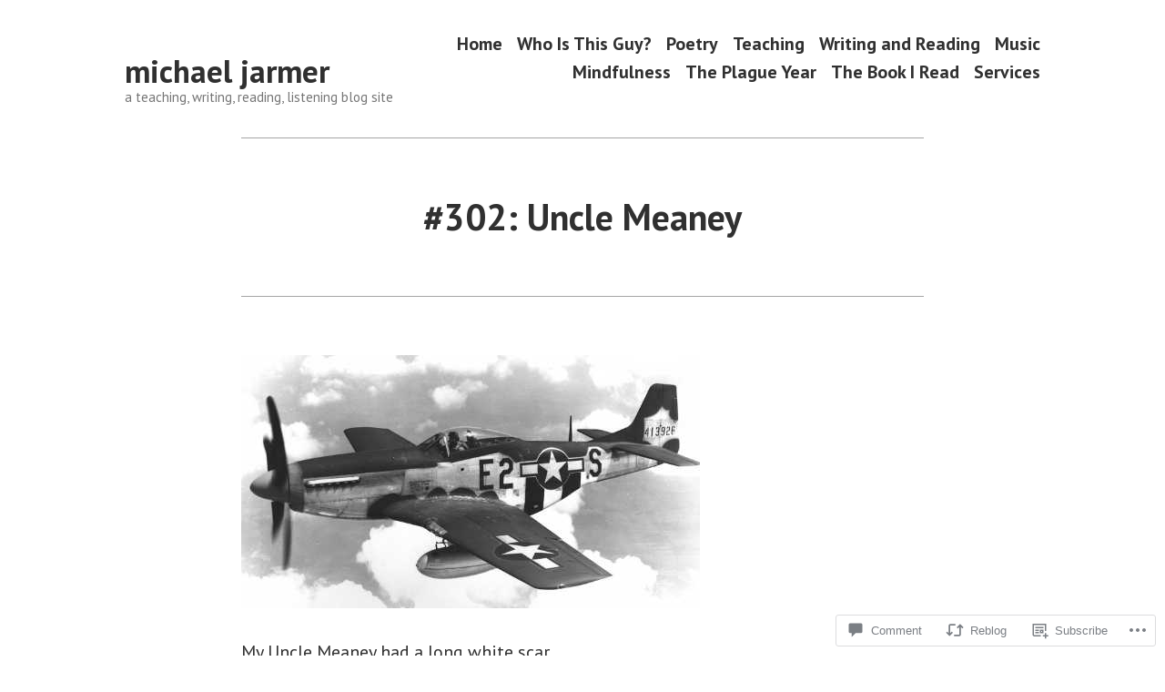

--- FILE ---
content_type: text/html; charset=UTF-8
request_url: https://michaeljarmer.com/2018/04/17/302-uncle-meaney/
body_size: 27223
content:
<!doctype html>
<html lang="en">
<head>
	<meta charset="UTF-8" />
	<meta name="viewport" content="width=device-width, initial-scale=1" />
	<link rel="profile" href="https://gmpg.org/xfn/11" />
	<title>#302: Uncle Meaney &#8211; michael jarmer</title>
<meta name='robots' content='max-image-preview:large' />

<!-- Async WordPress.com Remote Login -->
<script id="wpcom_remote_login_js">
var wpcom_remote_login_extra_auth = '';
function wpcom_remote_login_remove_dom_node_id( element_id ) {
	var dom_node = document.getElementById( element_id );
	if ( dom_node ) { dom_node.parentNode.removeChild( dom_node ); }
}
function wpcom_remote_login_remove_dom_node_classes( class_name ) {
	var dom_nodes = document.querySelectorAll( '.' + class_name );
	for ( var i = 0; i < dom_nodes.length; i++ ) {
		dom_nodes[ i ].parentNode.removeChild( dom_nodes[ i ] );
	}
}
function wpcom_remote_login_final_cleanup() {
	wpcom_remote_login_remove_dom_node_classes( "wpcom_remote_login_msg" );
	wpcom_remote_login_remove_dom_node_id( "wpcom_remote_login_key" );
	wpcom_remote_login_remove_dom_node_id( "wpcom_remote_login_validate" );
	wpcom_remote_login_remove_dom_node_id( "wpcom_remote_login_js" );
	wpcom_remote_login_remove_dom_node_id( "wpcom_request_access_iframe" );
	wpcom_remote_login_remove_dom_node_id( "wpcom_request_access_styles" );
}

// Watch for messages back from the remote login
window.addEventListener( "message", function( e ) {
	if ( e.origin === "https://r-login.wordpress.com" ) {
		var data = {};
		try {
			data = JSON.parse( e.data );
		} catch( e ) {
			wpcom_remote_login_final_cleanup();
			return;
		}

		if ( data.msg === 'LOGIN' ) {
			// Clean up the login check iframe
			wpcom_remote_login_remove_dom_node_id( "wpcom_remote_login_key" );

			var id_regex = new RegExp( /^[0-9]+$/ );
			var token_regex = new RegExp( /^.*|.*|.*$/ );
			if (
				token_regex.test( data.token )
				&& id_regex.test( data.wpcomid )
			) {
				// We have everything we need to ask for a login
				var script = document.createElement( "script" );
				script.setAttribute( "id", "wpcom_remote_login_validate" );
				script.src = '/remote-login.php?wpcom_remote_login=validate'
					+ '&wpcomid=' + data.wpcomid
					+ '&token=' + encodeURIComponent( data.token )
					+ '&host=' + window.location.protocol
					+ '//' + window.location.hostname
					+ '&postid=12167'
					+ '&is_singular=1';
				document.body.appendChild( script );
			}

			return;
		}

		// Safari ITP, not logged in, so redirect
		if ( data.msg === 'LOGIN-REDIRECT' ) {
			window.location = 'https://wordpress.com/log-in?redirect_to=' + window.location.href;
			return;
		}

		// Safari ITP, storage access failed, remove the request
		if ( data.msg === 'LOGIN-REMOVE' ) {
			var css_zap = 'html { -webkit-transition: margin-top 1s; transition: margin-top 1s; } /* 9001 */ html { margin-top: 0 !important; } * html body { margin-top: 0 !important; } @media screen and ( max-width: 782px ) { html { margin-top: 0 !important; } * html body { margin-top: 0 !important; } }';
			var style_zap = document.createElement( 'style' );
			style_zap.type = 'text/css';
			style_zap.appendChild( document.createTextNode( css_zap ) );
			document.body.appendChild( style_zap );

			var e = document.getElementById( 'wpcom_request_access_iframe' );
			e.parentNode.removeChild( e );

			document.cookie = 'wordpress_com_login_access=denied; path=/; max-age=31536000';

			return;
		}

		// Safari ITP
		if ( data.msg === 'REQUEST_ACCESS' ) {
			console.log( 'request access: safari' );

			// Check ITP iframe enable/disable knob
			if ( wpcom_remote_login_extra_auth !== 'safari_itp_iframe' ) {
				return;
			}

			// If we are in a "private window" there is no ITP.
			var private_window = false;
			try {
				var opendb = window.openDatabase( null, null, null, null );
			} catch( e ) {
				private_window = true;
			}

			if ( private_window ) {
				console.log( 'private window' );
				return;
			}

			var iframe = document.createElement( 'iframe' );
			iframe.id = 'wpcom_request_access_iframe';
			iframe.setAttribute( 'scrolling', 'no' );
			iframe.setAttribute( 'sandbox', 'allow-storage-access-by-user-activation allow-scripts allow-same-origin allow-top-navigation-by-user-activation' );
			iframe.src = 'https://r-login.wordpress.com/remote-login.php?wpcom_remote_login=request_access&origin=' + encodeURIComponent( data.origin ) + '&wpcomid=' + encodeURIComponent( data.wpcomid );

			var css = 'html { -webkit-transition: margin-top 1s; transition: margin-top 1s; } /* 9001 */ html { margin-top: 46px !important; } * html body { margin-top: 46px !important; } @media screen and ( max-width: 660px ) { html { margin-top: 71px !important; } * html body { margin-top: 71px !important; } #wpcom_request_access_iframe { display: block; height: 71px !important; } } #wpcom_request_access_iframe { border: 0px; height: 46px; position: fixed; top: 0; left: 0; width: 100%; min-width: 100%; z-index: 99999; background: #23282d; } ';

			var style = document.createElement( 'style' );
			style.type = 'text/css';
			style.id = 'wpcom_request_access_styles';
			style.appendChild( document.createTextNode( css ) );
			document.body.appendChild( style );

			document.body.appendChild( iframe );
		}

		if ( data.msg === 'DONE' ) {
			wpcom_remote_login_final_cleanup();
		}
	}
}, false );

// Inject the remote login iframe after the page has had a chance to load
// more critical resources
window.addEventListener( "DOMContentLoaded", function( e ) {
	var iframe = document.createElement( "iframe" );
	iframe.style.display = "none";
	iframe.setAttribute( "scrolling", "no" );
	iframe.setAttribute( "id", "wpcom_remote_login_key" );
	iframe.src = "https://r-login.wordpress.com/remote-login.php"
		+ "?wpcom_remote_login=key"
		+ "&origin=aHR0cHM6Ly9taWNoYWVsamFybWVyLmNvbQ%3D%3D"
		+ "&wpcomid=20272316"
		+ "&time=" + Math.floor( Date.now() / 1000 );
	document.body.appendChild( iframe );
}, false );
</script>
<link rel='dns-prefetch' href='//s0.wp.com' />
<link rel='dns-prefetch' href='//widgets.wp.com' />
<link rel='dns-prefetch' href='//fonts-api.wp.com' />
<link rel="alternate" type="application/rss+xml" title="michael jarmer &raquo; Feed" href="https://michaeljarmer.com/feed/" />
<link rel="alternate" type="application/rss+xml" title="michael jarmer &raquo; Comments Feed" href="https://michaeljarmer.com/comments/feed/" />
<link rel="alternate" type="application/rss+xml" title="michael jarmer &raquo; #302: Uncle Meaney Comments Feed" href="https://michaeljarmer.com/2018/04/17/302-uncle-meaney/feed/" />
	<script type="text/javascript">
		/* <![CDATA[ */
		function addLoadEvent(func) {
			var oldonload = window.onload;
			if (typeof window.onload != 'function') {
				window.onload = func;
			} else {
				window.onload = function () {
					oldonload();
					func();
				}
			}
		}
		/* ]]> */
	</script>
	<link crossorigin='anonymous' rel='stylesheet' id='all-css-0-1' href='/_static/??-eJxtzEkKgDAMQNELWYNjcSGeRdog1Q7BpHh9UQRBXD74fDhImRQFo0DIinxeXGRYUWg222PgHCEkmz0y7OhnQasosXxUGuYC/o/ebfh+b135FMZKd02th77t1hMpiDR+&cssminify=yes' type='text/css' media='all' />
<style id='wp-emoji-styles-inline-css'>

	img.wp-smiley, img.emoji {
		display: inline !important;
		border: none !important;
		box-shadow: none !important;
		height: 1em !important;
		width: 1em !important;
		margin: 0 0.07em !important;
		vertical-align: -0.1em !important;
		background: none !important;
		padding: 0 !important;
	}
/*# sourceURL=wp-emoji-styles-inline-css */
</style>
<link crossorigin='anonymous' rel='stylesheet' id='all-css-2-1' href='/wp-content/plugins/gutenberg-core/v22.2.0/build/styles/block-library/style.css?m=1764855221i&cssminify=yes' type='text/css' media='all' />
<style id='wp-block-library-inline-css'>
.has-text-align-justify {
	text-align:justify;
}
.has-text-align-justify{text-align:justify;}

/*# sourceURL=wp-block-library-inline-css */
</style><style id='global-styles-inline-css'>
:root{--wp--preset--aspect-ratio--square: 1;--wp--preset--aspect-ratio--4-3: 4/3;--wp--preset--aspect-ratio--3-4: 3/4;--wp--preset--aspect-ratio--3-2: 3/2;--wp--preset--aspect-ratio--2-3: 2/3;--wp--preset--aspect-ratio--16-9: 16/9;--wp--preset--aspect-ratio--9-16: 9/16;--wp--preset--color--black: #000000;--wp--preset--color--cyan-bluish-gray: #abb8c3;--wp--preset--color--white: #ffffff;--wp--preset--color--pale-pink: #f78da7;--wp--preset--color--vivid-red: #cf2e2e;--wp--preset--color--luminous-vivid-orange: #ff6900;--wp--preset--color--luminous-vivid-amber: #fcb900;--wp--preset--color--light-green-cyan: #7bdcb5;--wp--preset--color--vivid-green-cyan: #00d084;--wp--preset--color--pale-cyan-blue: #8ed1fc;--wp--preset--color--vivid-cyan-blue: #0693e3;--wp--preset--color--vivid-purple: #9b51e0;--wp--preset--color--primary: #1279BE;--wp--preset--color--secondary: #FFB302;--wp--preset--color--foreground: #303030;--wp--preset--color--background: #FFFFFF;--wp--preset--color--tertiary: #C5C5C5;--wp--preset--gradient--vivid-cyan-blue-to-vivid-purple: linear-gradient(135deg,rgb(6,147,227) 0%,rgb(155,81,224) 100%);--wp--preset--gradient--light-green-cyan-to-vivid-green-cyan: linear-gradient(135deg,rgb(122,220,180) 0%,rgb(0,208,130) 100%);--wp--preset--gradient--luminous-vivid-amber-to-luminous-vivid-orange: linear-gradient(135deg,rgb(252,185,0) 0%,rgb(255,105,0) 100%);--wp--preset--gradient--luminous-vivid-orange-to-vivid-red: linear-gradient(135deg,rgb(255,105,0) 0%,rgb(207,46,46) 100%);--wp--preset--gradient--very-light-gray-to-cyan-bluish-gray: linear-gradient(135deg,rgb(238,238,238) 0%,rgb(169,184,195) 100%);--wp--preset--gradient--cool-to-warm-spectrum: linear-gradient(135deg,rgb(74,234,220) 0%,rgb(151,120,209) 20%,rgb(207,42,186) 40%,rgb(238,44,130) 60%,rgb(251,105,98) 80%,rgb(254,248,76) 100%);--wp--preset--gradient--blush-light-purple: linear-gradient(135deg,rgb(255,206,236) 0%,rgb(152,150,240) 100%);--wp--preset--gradient--blush-bordeaux: linear-gradient(135deg,rgb(254,205,165) 0%,rgb(254,45,45) 50%,rgb(107,0,62) 100%);--wp--preset--gradient--luminous-dusk: linear-gradient(135deg,rgb(255,203,112) 0%,rgb(199,81,192) 50%,rgb(65,88,208) 100%);--wp--preset--gradient--pale-ocean: linear-gradient(135deg,rgb(255,245,203) 0%,rgb(182,227,212) 50%,rgb(51,167,181) 100%);--wp--preset--gradient--electric-grass: linear-gradient(135deg,rgb(202,248,128) 0%,rgb(113,206,126) 100%);--wp--preset--gradient--midnight: linear-gradient(135deg,rgb(2,3,129) 0%,rgb(40,116,252) 100%);--wp--preset--font-size--small: 17.3914px;--wp--preset--font-size--medium: 20px;--wp--preset--font-size--large: 26.45px;--wp--preset--font-size--x-large: 42px;--wp--preset--font-size--normal: 23px;--wp--preset--font-size--huge: 30.4174px;--wp--preset--font-family--albert-sans: 'Albert Sans', sans-serif;--wp--preset--font-family--alegreya: Alegreya, serif;--wp--preset--font-family--arvo: Arvo, serif;--wp--preset--font-family--bodoni-moda: 'Bodoni Moda', serif;--wp--preset--font-family--bricolage-grotesque: 'Bricolage Grotesque', sans-serif;--wp--preset--font-family--cabin: Cabin, sans-serif;--wp--preset--font-family--chivo: Chivo, sans-serif;--wp--preset--font-family--commissioner: Commissioner, sans-serif;--wp--preset--font-family--cormorant: Cormorant, serif;--wp--preset--font-family--courier-prime: 'Courier Prime', monospace;--wp--preset--font-family--crimson-pro: 'Crimson Pro', serif;--wp--preset--font-family--dm-mono: 'DM Mono', monospace;--wp--preset--font-family--dm-sans: 'DM Sans', sans-serif;--wp--preset--font-family--dm-serif-display: 'DM Serif Display', serif;--wp--preset--font-family--domine: Domine, serif;--wp--preset--font-family--eb-garamond: 'EB Garamond', serif;--wp--preset--font-family--epilogue: Epilogue, sans-serif;--wp--preset--font-family--fahkwang: Fahkwang, sans-serif;--wp--preset--font-family--figtree: Figtree, sans-serif;--wp--preset--font-family--fira-sans: 'Fira Sans', sans-serif;--wp--preset--font-family--fjalla-one: 'Fjalla One', sans-serif;--wp--preset--font-family--fraunces: Fraunces, serif;--wp--preset--font-family--gabarito: Gabarito, system-ui;--wp--preset--font-family--ibm-plex-mono: 'IBM Plex Mono', monospace;--wp--preset--font-family--ibm-plex-sans: 'IBM Plex Sans', sans-serif;--wp--preset--font-family--ibarra-real-nova: 'Ibarra Real Nova', serif;--wp--preset--font-family--instrument-serif: 'Instrument Serif', serif;--wp--preset--font-family--inter: Inter, sans-serif;--wp--preset--font-family--josefin-sans: 'Josefin Sans', sans-serif;--wp--preset--font-family--jost: Jost, sans-serif;--wp--preset--font-family--libre-baskerville: 'Libre Baskerville', serif;--wp--preset--font-family--libre-franklin: 'Libre Franklin', sans-serif;--wp--preset--font-family--literata: Literata, serif;--wp--preset--font-family--lora: Lora, serif;--wp--preset--font-family--merriweather: Merriweather, serif;--wp--preset--font-family--montserrat: Montserrat, sans-serif;--wp--preset--font-family--newsreader: Newsreader, serif;--wp--preset--font-family--noto-sans-mono: 'Noto Sans Mono', sans-serif;--wp--preset--font-family--nunito: Nunito, sans-serif;--wp--preset--font-family--open-sans: 'Open Sans', sans-serif;--wp--preset--font-family--overpass: Overpass, sans-serif;--wp--preset--font-family--pt-serif: 'PT Serif', serif;--wp--preset--font-family--petrona: Petrona, serif;--wp--preset--font-family--piazzolla: Piazzolla, serif;--wp--preset--font-family--playfair-display: 'Playfair Display', serif;--wp--preset--font-family--plus-jakarta-sans: 'Plus Jakarta Sans', sans-serif;--wp--preset--font-family--poppins: Poppins, sans-serif;--wp--preset--font-family--raleway: Raleway, sans-serif;--wp--preset--font-family--roboto: Roboto, sans-serif;--wp--preset--font-family--roboto-slab: 'Roboto Slab', serif;--wp--preset--font-family--rubik: Rubik, sans-serif;--wp--preset--font-family--rufina: Rufina, serif;--wp--preset--font-family--sora: Sora, sans-serif;--wp--preset--font-family--source-sans-3: 'Source Sans 3', sans-serif;--wp--preset--font-family--source-serif-4: 'Source Serif 4', serif;--wp--preset--font-family--space-mono: 'Space Mono', monospace;--wp--preset--font-family--syne: Syne, sans-serif;--wp--preset--font-family--texturina: Texturina, serif;--wp--preset--font-family--urbanist: Urbanist, sans-serif;--wp--preset--font-family--work-sans: 'Work Sans', sans-serif;--wp--preset--spacing--20: 0.44rem;--wp--preset--spacing--30: 0.67rem;--wp--preset--spacing--40: 1rem;--wp--preset--spacing--50: 1.5rem;--wp--preset--spacing--60: 2.25rem;--wp--preset--spacing--70: 3.38rem;--wp--preset--spacing--80: 5.06rem;--wp--preset--shadow--natural: 6px 6px 9px rgba(0, 0, 0, 0.2);--wp--preset--shadow--deep: 12px 12px 50px rgba(0, 0, 0, 0.4);--wp--preset--shadow--sharp: 6px 6px 0px rgba(0, 0, 0, 0.2);--wp--preset--shadow--outlined: 6px 6px 0px -3px rgb(255, 255, 255), 6px 6px rgb(0, 0, 0);--wp--preset--shadow--crisp: 6px 6px 0px rgb(0, 0, 0);}:root :where(.is-layout-flow) > :first-child{margin-block-start: 0;}:root :where(.is-layout-flow) > :last-child{margin-block-end: 0;}:root :where(.is-layout-flow) > *{margin-block-start: 24px;margin-block-end: 0;}:root :where(.is-layout-constrained) > :first-child{margin-block-start: 0;}:root :where(.is-layout-constrained) > :last-child{margin-block-end: 0;}:root :where(.is-layout-constrained) > *{margin-block-start: 24px;margin-block-end: 0;}:root :where(.is-layout-flex){gap: 24px;}:root :where(.is-layout-grid){gap: 24px;}body .is-layout-flex{display: flex;}.is-layout-flex{flex-wrap: wrap;align-items: center;}.is-layout-flex > :is(*, div){margin: 0;}body .is-layout-grid{display: grid;}.is-layout-grid > :is(*, div){margin: 0;}.has-black-color{color: var(--wp--preset--color--black) !important;}.has-cyan-bluish-gray-color{color: var(--wp--preset--color--cyan-bluish-gray) !important;}.has-white-color{color: var(--wp--preset--color--white) !important;}.has-pale-pink-color{color: var(--wp--preset--color--pale-pink) !important;}.has-vivid-red-color{color: var(--wp--preset--color--vivid-red) !important;}.has-luminous-vivid-orange-color{color: var(--wp--preset--color--luminous-vivid-orange) !important;}.has-luminous-vivid-amber-color{color: var(--wp--preset--color--luminous-vivid-amber) !important;}.has-light-green-cyan-color{color: var(--wp--preset--color--light-green-cyan) !important;}.has-vivid-green-cyan-color{color: var(--wp--preset--color--vivid-green-cyan) !important;}.has-pale-cyan-blue-color{color: var(--wp--preset--color--pale-cyan-blue) !important;}.has-vivid-cyan-blue-color{color: var(--wp--preset--color--vivid-cyan-blue) !important;}.has-vivid-purple-color{color: var(--wp--preset--color--vivid-purple) !important;}.has-primary-color{color: var(--wp--preset--color--primary) !important;}.has-secondary-color{color: var(--wp--preset--color--secondary) !important;}.has-foreground-color{color: var(--wp--preset--color--foreground) !important;}.has-background-color{color: var(--wp--preset--color--background) !important;}.has-tertiary-color{color: var(--wp--preset--color--tertiary) !important;}.has-black-background-color{background-color: var(--wp--preset--color--black) !important;}.has-cyan-bluish-gray-background-color{background-color: var(--wp--preset--color--cyan-bluish-gray) !important;}.has-white-background-color{background-color: var(--wp--preset--color--white) !important;}.has-pale-pink-background-color{background-color: var(--wp--preset--color--pale-pink) !important;}.has-vivid-red-background-color{background-color: var(--wp--preset--color--vivid-red) !important;}.has-luminous-vivid-orange-background-color{background-color: var(--wp--preset--color--luminous-vivid-orange) !important;}.has-luminous-vivid-amber-background-color{background-color: var(--wp--preset--color--luminous-vivid-amber) !important;}.has-light-green-cyan-background-color{background-color: var(--wp--preset--color--light-green-cyan) !important;}.has-vivid-green-cyan-background-color{background-color: var(--wp--preset--color--vivid-green-cyan) !important;}.has-pale-cyan-blue-background-color{background-color: var(--wp--preset--color--pale-cyan-blue) !important;}.has-vivid-cyan-blue-background-color{background-color: var(--wp--preset--color--vivid-cyan-blue) !important;}.has-vivid-purple-background-color{background-color: var(--wp--preset--color--vivid-purple) !important;}.has-primary-background-color{background-color: var(--wp--preset--color--primary) !important;}.has-secondary-background-color{background-color: var(--wp--preset--color--secondary) !important;}.has-foreground-background-color{background-color: var(--wp--preset--color--foreground) !important;}.has-background-background-color{background-color: var(--wp--preset--color--background) !important;}.has-tertiary-background-color{background-color: var(--wp--preset--color--tertiary) !important;}.has-black-border-color{border-color: var(--wp--preset--color--black) !important;}.has-cyan-bluish-gray-border-color{border-color: var(--wp--preset--color--cyan-bluish-gray) !important;}.has-white-border-color{border-color: var(--wp--preset--color--white) !important;}.has-pale-pink-border-color{border-color: var(--wp--preset--color--pale-pink) !important;}.has-vivid-red-border-color{border-color: var(--wp--preset--color--vivid-red) !important;}.has-luminous-vivid-orange-border-color{border-color: var(--wp--preset--color--luminous-vivid-orange) !important;}.has-luminous-vivid-amber-border-color{border-color: var(--wp--preset--color--luminous-vivid-amber) !important;}.has-light-green-cyan-border-color{border-color: var(--wp--preset--color--light-green-cyan) !important;}.has-vivid-green-cyan-border-color{border-color: var(--wp--preset--color--vivid-green-cyan) !important;}.has-pale-cyan-blue-border-color{border-color: var(--wp--preset--color--pale-cyan-blue) !important;}.has-vivid-cyan-blue-border-color{border-color: var(--wp--preset--color--vivid-cyan-blue) !important;}.has-vivid-purple-border-color{border-color: var(--wp--preset--color--vivid-purple) !important;}.has-primary-border-color{border-color: var(--wp--preset--color--primary) !important;}.has-secondary-border-color{border-color: var(--wp--preset--color--secondary) !important;}.has-foreground-border-color{border-color: var(--wp--preset--color--foreground) !important;}.has-background-border-color{border-color: var(--wp--preset--color--background) !important;}.has-tertiary-border-color{border-color: var(--wp--preset--color--tertiary) !important;}.has-vivid-cyan-blue-to-vivid-purple-gradient-background{background: var(--wp--preset--gradient--vivid-cyan-blue-to-vivid-purple) !important;}.has-light-green-cyan-to-vivid-green-cyan-gradient-background{background: var(--wp--preset--gradient--light-green-cyan-to-vivid-green-cyan) !important;}.has-luminous-vivid-amber-to-luminous-vivid-orange-gradient-background{background: var(--wp--preset--gradient--luminous-vivid-amber-to-luminous-vivid-orange) !important;}.has-luminous-vivid-orange-to-vivid-red-gradient-background{background: var(--wp--preset--gradient--luminous-vivid-orange-to-vivid-red) !important;}.has-very-light-gray-to-cyan-bluish-gray-gradient-background{background: var(--wp--preset--gradient--very-light-gray-to-cyan-bluish-gray) !important;}.has-cool-to-warm-spectrum-gradient-background{background: var(--wp--preset--gradient--cool-to-warm-spectrum) !important;}.has-blush-light-purple-gradient-background{background: var(--wp--preset--gradient--blush-light-purple) !important;}.has-blush-bordeaux-gradient-background{background: var(--wp--preset--gradient--blush-bordeaux) !important;}.has-luminous-dusk-gradient-background{background: var(--wp--preset--gradient--luminous-dusk) !important;}.has-pale-ocean-gradient-background{background: var(--wp--preset--gradient--pale-ocean) !important;}.has-electric-grass-gradient-background{background: var(--wp--preset--gradient--electric-grass) !important;}.has-midnight-gradient-background{background: var(--wp--preset--gradient--midnight) !important;}.has-small-font-size{font-size: var(--wp--preset--font-size--small) !important;}.has-medium-font-size{font-size: var(--wp--preset--font-size--medium) !important;}.has-large-font-size{font-size: var(--wp--preset--font-size--large) !important;}.has-x-large-font-size{font-size: var(--wp--preset--font-size--x-large) !important;}.has-normal-font-size{font-size: var(--wp--preset--font-size--normal) !important;}.has-huge-font-size{font-size: var(--wp--preset--font-size--huge) !important;}.has-albert-sans-font-family{font-family: var(--wp--preset--font-family--albert-sans) !important;}.has-alegreya-font-family{font-family: var(--wp--preset--font-family--alegreya) !important;}.has-arvo-font-family{font-family: var(--wp--preset--font-family--arvo) !important;}.has-bodoni-moda-font-family{font-family: var(--wp--preset--font-family--bodoni-moda) !important;}.has-bricolage-grotesque-font-family{font-family: var(--wp--preset--font-family--bricolage-grotesque) !important;}.has-cabin-font-family{font-family: var(--wp--preset--font-family--cabin) !important;}.has-chivo-font-family{font-family: var(--wp--preset--font-family--chivo) !important;}.has-commissioner-font-family{font-family: var(--wp--preset--font-family--commissioner) !important;}.has-cormorant-font-family{font-family: var(--wp--preset--font-family--cormorant) !important;}.has-courier-prime-font-family{font-family: var(--wp--preset--font-family--courier-prime) !important;}.has-crimson-pro-font-family{font-family: var(--wp--preset--font-family--crimson-pro) !important;}.has-dm-mono-font-family{font-family: var(--wp--preset--font-family--dm-mono) !important;}.has-dm-sans-font-family{font-family: var(--wp--preset--font-family--dm-sans) !important;}.has-dm-serif-display-font-family{font-family: var(--wp--preset--font-family--dm-serif-display) !important;}.has-domine-font-family{font-family: var(--wp--preset--font-family--domine) !important;}.has-eb-garamond-font-family{font-family: var(--wp--preset--font-family--eb-garamond) !important;}.has-epilogue-font-family{font-family: var(--wp--preset--font-family--epilogue) !important;}.has-fahkwang-font-family{font-family: var(--wp--preset--font-family--fahkwang) !important;}.has-figtree-font-family{font-family: var(--wp--preset--font-family--figtree) !important;}.has-fira-sans-font-family{font-family: var(--wp--preset--font-family--fira-sans) !important;}.has-fjalla-one-font-family{font-family: var(--wp--preset--font-family--fjalla-one) !important;}.has-fraunces-font-family{font-family: var(--wp--preset--font-family--fraunces) !important;}.has-gabarito-font-family{font-family: var(--wp--preset--font-family--gabarito) !important;}.has-ibm-plex-mono-font-family{font-family: var(--wp--preset--font-family--ibm-plex-mono) !important;}.has-ibm-plex-sans-font-family{font-family: var(--wp--preset--font-family--ibm-plex-sans) !important;}.has-ibarra-real-nova-font-family{font-family: var(--wp--preset--font-family--ibarra-real-nova) !important;}.has-instrument-serif-font-family{font-family: var(--wp--preset--font-family--instrument-serif) !important;}.has-inter-font-family{font-family: var(--wp--preset--font-family--inter) !important;}.has-josefin-sans-font-family{font-family: var(--wp--preset--font-family--josefin-sans) !important;}.has-jost-font-family{font-family: var(--wp--preset--font-family--jost) !important;}.has-libre-baskerville-font-family{font-family: var(--wp--preset--font-family--libre-baskerville) !important;}.has-libre-franklin-font-family{font-family: var(--wp--preset--font-family--libre-franklin) !important;}.has-literata-font-family{font-family: var(--wp--preset--font-family--literata) !important;}.has-lora-font-family{font-family: var(--wp--preset--font-family--lora) !important;}.has-merriweather-font-family{font-family: var(--wp--preset--font-family--merriweather) !important;}.has-montserrat-font-family{font-family: var(--wp--preset--font-family--montserrat) !important;}.has-newsreader-font-family{font-family: var(--wp--preset--font-family--newsreader) !important;}.has-noto-sans-mono-font-family{font-family: var(--wp--preset--font-family--noto-sans-mono) !important;}.has-nunito-font-family{font-family: var(--wp--preset--font-family--nunito) !important;}.has-open-sans-font-family{font-family: var(--wp--preset--font-family--open-sans) !important;}.has-overpass-font-family{font-family: var(--wp--preset--font-family--overpass) !important;}.has-pt-serif-font-family{font-family: var(--wp--preset--font-family--pt-serif) !important;}.has-petrona-font-family{font-family: var(--wp--preset--font-family--petrona) !important;}.has-piazzolla-font-family{font-family: var(--wp--preset--font-family--piazzolla) !important;}.has-playfair-display-font-family{font-family: var(--wp--preset--font-family--playfair-display) !important;}.has-plus-jakarta-sans-font-family{font-family: var(--wp--preset--font-family--plus-jakarta-sans) !important;}.has-poppins-font-family{font-family: var(--wp--preset--font-family--poppins) !important;}.has-raleway-font-family{font-family: var(--wp--preset--font-family--raleway) !important;}.has-roboto-font-family{font-family: var(--wp--preset--font-family--roboto) !important;}.has-roboto-slab-font-family{font-family: var(--wp--preset--font-family--roboto-slab) !important;}.has-rubik-font-family{font-family: var(--wp--preset--font-family--rubik) !important;}.has-rufina-font-family{font-family: var(--wp--preset--font-family--rufina) !important;}.has-sora-font-family{font-family: var(--wp--preset--font-family--sora) !important;}.has-source-sans-3-font-family{font-family: var(--wp--preset--font-family--source-sans-3) !important;}.has-source-serif-4-font-family{font-family: var(--wp--preset--font-family--source-serif-4) !important;}.has-space-mono-font-family{font-family: var(--wp--preset--font-family--space-mono) !important;}.has-syne-font-family{font-family: var(--wp--preset--font-family--syne) !important;}.has-texturina-font-family{font-family: var(--wp--preset--font-family--texturina) !important;}.has-urbanist-font-family{font-family: var(--wp--preset--font-family--urbanist) !important;}.has-work-sans-font-family{font-family: var(--wp--preset--font-family--work-sans) !important;}
/*# sourceURL=global-styles-inline-css */
</style>

<style id='classic-theme-styles-inline-css'>
/*! This file is auto-generated */
.wp-block-button__link{color:#fff;background-color:#32373c;border-radius:9999px;box-shadow:none;text-decoration:none;padding:calc(.667em + 2px) calc(1.333em + 2px);font-size:1.125em}.wp-block-file__button{background:#32373c;color:#fff;text-decoration:none}
/*# sourceURL=/wp-includes/css/classic-themes.min.css */
</style>
<link crossorigin='anonymous' rel='stylesheet' id='all-css-4-1' href='/_static/??-eJx9jksOwjAMRC9EcCsEFQvEUVA+FqTUSRQ77fVxVbEBxMaSZ+bZA0sxPifBJEDNlKndY2LwuaLqVKyAJghDtDghaWzvmXfwG1uKMsa5UpHZ6KTYyMhDQf7HjSjF+qdRaTuxGcAtvb3bjCnkCrZJJisS/RcFXD24FqcAM1ann1VcK/Pnvna50qUfTl3XH8+HYXwBNR1jhQ==&cssminify=yes' type='text/css' media='all' />
<link rel='stylesheet' id='verbum-gutenberg-css-css' href='https://widgets.wp.com/verbum-block-editor/block-editor.css?ver=1738686361' media='all' />
<link crossorigin='anonymous' rel='stylesheet' id='print-css-7-1' href='/wp-content/themes/pub/varia/print.css?m=1738187798i&cssminify=yes' type='text/css' media='print' />
<link crossorigin='anonymous' rel='stylesheet' id='all-css-8-1' href='/_static/??-eJx9i0EKwjAQAD9kXIqHxIP4ljSs6ZYkG7Kblv7eihdF6W0GZmCtJnBRLAo6YUaB2keYcMEGolvCcxA5wf9s8Y08UAnv1Kw1cP4Zcjc19UhFoOGYOO4YYa8+9GiKyCZx8EpcvsQ8kqf2Wu/5NtiLG5y1Vzc/AZuuTtU=&cssminify=yes' type='text/css' media='all' />
<link rel='stylesheet' id='hever-fonts-css' href='https://fonts-api.wp.com/css?family=PT+Sans%3A400%2C400i%2C700%2C700i&#038;subset=latin%2Clatin-ext&#038;display=swap' media='all' />
<link crossorigin='anonymous' rel='stylesheet' id='all-css-10-1' href='/wp-content/themes/pub/hever/style.css?m=1738187798i&cssminify=yes' type='text/css' media='all' />
<style id='jetpack-global-styles-frontend-style-inline-css'>
:root { --font-headings: unset; --font-base: unset; --font-headings-default: -apple-system,BlinkMacSystemFont,"Segoe UI",Roboto,Oxygen-Sans,Ubuntu,Cantarell,"Helvetica Neue",sans-serif; --font-base-default: -apple-system,BlinkMacSystemFont,"Segoe UI",Roboto,Oxygen-Sans,Ubuntu,Cantarell,"Helvetica Neue",sans-serif;}
/*# sourceURL=jetpack-global-styles-frontend-style-inline-css */
</style>
<link crossorigin='anonymous' rel='stylesheet' id='all-css-12-1' href='/_static/??-eJyNjcsKAjEMRX/IGtQZBxfip0hMS9sxTYppGfx7H7gRN+7ugcs5sFRHKi1Ig9Jd5R6zGMyhVaTrh8G6QFHfORhYwlvw6P39PbPENZmt4G/ROQuBKWVkxxrVvuBH1lIoz2waILJekF+HUzlupnG3nQ77YZwfuRJIaQ==&cssminify=yes' type='text/css' media='all' />
<script type="text/javascript" id="jetpack_related-posts-js-extra">
/* <![CDATA[ */
var related_posts_js_options = {"post_heading":"h4"};
//# sourceURL=jetpack_related-posts-js-extra
/* ]]> */
</script>
<script type="text/javascript" id="wpcom-actionbar-placeholder-js-extra">
/* <![CDATA[ */
var actionbardata = {"siteID":"20272316","postID":"12167","siteURL":"https://michaeljarmer.com","xhrURL":"https://michaeljarmer.com/wp-admin/admin-ajax.php","nonce":"a1fa0fa1af","isLoggedIn":"","statusMessage":"","subsEmailDefault":"instantly","proxyScriptUrl":"https://s0.wp.com/wp-content/js/wpcom-proxy-request.js?m=1513050504i&amp;ver=20211021","shortlink":"https://wp.me/p1n3KQ-3af","i18n":{"followedText":"New posts from this site will now appear in your \u003Ca href=\"https://wordpress.com/reader\"\u003EReader\u003C/a\u003E","foldBar":"Collapse this bar","unfoldBar":"Expand this bar","shortLinkCopied":"Shortlink copied to clipboard."}};
//# sourceURL=wpcom-actionbar-placeholder-js-extra
/* ]]> */
</script>
<script type="text/javascript" id="jetpack-mu-wpcom-settings-js-before">
/* <![CDATA[ */
var JETPACK_MU_WPCOM_SETTINGS = {"assetsUrl":"https://s0.wp.com/wp-content/mu-plugins/jetpack-mu-wpcom-plugin/sun/jetpack_vendor/automattic/jetpack-mu-wpcom/src/build/"};
//# sourceURL=jetpack-mu-wpcom-settings-js-before
/* ]]> */
</script>
<script crossorigin='anonymous' type='text/javascript'  src='/_static/??/wp-content/mu-plugins/jetpack-plugin/sun/_inc/build/related-posts/related-posts.min.js,/wp-content/js/rlt-proxy.js?m=1755011788j'></script>
<script type="text/javascript" id="rlt-proxy-js-after">
/* <![CDATA[ */
	rltInitialize( {"token":null,"iframeOrigins":["https:\/\/widgets.wp.com"]} );
//# sourceURL=rlt-proxy-js-after
/* ]]> */
</script>
<link rel="EditURI" type="application/rsd+xml" title="RSD" href="https://michaeljarmer.wordpress.com/xmlrpc.php?rsd" />
<meta name="generator" content="WordPress.com" />
<link rel="canonical" href="https://michaeljarmer.com/2018/04/17/302-uncle-meaney/" />
<link rel='shortlink' href='https://wp.me/p1n3KQ-3af' />
<link rel="alternate" type="application/json+oembed" href="https://public-api.wordpress.com/oembed/?format=json&amp;url=https%3A%2F%2Fmichaeljarmer.com%2F2018%2F04%2F17%2F302-uncle-meaney%2F&amp;for=wpcom-auto-discovery" /><link rel="alternate" type="application/xml+oembed" href="https://public-api.wordpress.com/oembed/?format=xml&amp;url=https%3A%2F%2Fmichaeljarmer.com%2F2018%2F04%2F17%2F302-uncle-meaney%2F&amp;for=wpcom-auto-discovery" />
<!-- Jetpack Open Graph Tags -->
<meta property="og:type" content="article" />
<meta property="og:title" content="#302: Uncle Meaney" />
<meta property="og:url" content="https://michaeljarmer.com/2018/04/17/302-uncle-meaney/" />
<meta property="og:description" content="My Uncle Meaney had a long white scar over his midsection, and when he was out boating on family vacations, crabbing, oystering, deep sea fishing, he&#8217;d go shirtless, and there was that scar a…" />
<meta property="article:published_time" content="2018-04-18T01:05:15+00:00" />
<meta property="article:modified_time" content="2018-04-18T01:05:15+00:00" />
<meta property="og:site_name" content="michael jarmer" />
<meta property="og:image" content="https://michaeljarmer.com/wp-content/uploads/2018/04/id_fighters_ww2_main_01_700.jpg" />
<meta property="og:image:secure_url" content="https://michaeljarmer.com/wp-content/uploads/2018/04/id_fighters_ww2_main_01_700.jpg" />
<meta property="og:image:width" content="504" />
<meta property="og:image:height" content="278" />
<meta property="og:image:alt" content="id_fighters_ww2_main_01_700" />
<meta property="og:locale" content="en_US" />
<meta property="article:publisher" content="https://www.facebook.com/WordPresscom" />
<meta name="twitter:text:title" content="#302: Uncle Meaney" />
<meta name="twitter:image" content="https://michaeljarmer.com/wp-content/uploads/2018/04/id_fighters_ww2_main_01_700.jpg?w=640" />
<meta name="twitter:image:alt" content="id_fighters_ww2_main_01_700" />
<meta name="twitter:card" content="summary_large_image" />

<!-- End Jetpack Open Graph Tags -->
<link rel='openid.server' href='https://michaeljarmer.com/?openidserver=1' />
<link rel='openid.delegate' href='https://michaeljarmer.com/' />
<link rel="search" type="application/opensearchdescription+xml" href="https://michaeljarmer.com/osd.xml" title="michael jarmer" />
<link rel="search" type="application/opensearchdescription+xml" href="https://s1.wp.com/opensearch.xml" title="WordPress.com" />
<link rel="pingback" href="https://michaeljarmer.com/xmlrpc.php">		<style type="text/css">
			.recentcomments a {
				display: inline !important;
				padding: 0 !important;
				margin: 0 !important;
			}

			table.recentcommentsavatartop img.avatar, table.recentcommentsavatarend img.avatar {
				border: 0px;
				margin: 0;
			}

			table.recentcommentsavatartop a, table.recentcommentsavatarend a {
				border: 0px !important;
				background-color: transparent !important;
			}

			td.recentcommentsavatarend, td.recentcommentsavatartop {
				padding: 0px 0px 1px 0px;
				margin: 0px;
			}

			td.recentcommentstextend {
				border: none !important;
				padding: 0px 0px 2px 10px;
			}

			.rtl td.recentcommentstextend {
				padding: 0px 10px 2px 0px;
			}

			td.recentcommentstexttop {
				border: none;
				padding: 0px 0px 0px 10px;
			}

			.rtl td.recentcommentstexttop {
				padding: 0px 10px 0px 0px;
			}
		</style>
		<meta name="description" content="My Uncle Meaney had a long white scar over his midsection, and when he was out boating on family vacations, crabbing, oystering, deep sea fishing, he&#039;d go shirtless, and there was that scar as clear as the writing in the sky. I must have asked him, how&#039;d you get the scar? I was attacked by&hellip;" />
<link rel="icon" href="https://michaeljarmer.com/wp-content/uploads/2018/02/cropped-mir_0454-21.jpg?w=32" sizes="32x32" />
<link rel="icon" href="https://michaeljarmer.com/wp-content/uploads/2018/02/cropped-mir_0454-21.jpg?w=192" sizes="192x192" />
<link rel="apple-touch-icon" href="https://michaeljarmer.com/wp-content/uploads/2018/02/cropped-mir_0454-21.jpg?w=180" />
<meta name="msapplication-TileImage" content="https://michaeljarmer.com/wp-content/uploads/2018/02/cropped-mir_0454-21.jpg?w=270" />
<link crossorigin='anonymous' rel='stylesheet' id='all-css-0-3' href='/_static/??-eJydjssKwjAQRX/IdogP1IX4KZJOhjBtkgmZhP6+FR/oTl2ey+VwYM4dSqqUKsTW5dA8J4WRarY4PRi0JbhwQhiC4KSgM2cqPaqu4GtBFNcCKaAt0pTC6/McfvTdgxoHt+CgWDhXluX7QX3k9GfozM5TVfAirpB1S7q+0c16jiez322OB7M16/EKQeh+Jw==&cssminify=yes' type='text/css' media='all' />
</head>

<body class="wp-singular post-template-default single single-post postid-12167 single-format-standard wp-embed-responsive wp-theme-pubvaria wp-child-theme-pubhever customizer-styles-applied singular image-filters-enabled hide-homepage-title mobile-nav-side jetpack-reblog-enabled">


<div id="page" class="site">
	<a class="skip-link screen-reader-text" href="#content">Skip to content</a>

	
<header id="masthead" class="site-header responsive-max-width has-title-and-tagline has-menu" role="banner">
	

			<p class="site-title"><a href="https://michaeljarmer.com/" rel="home">michael jarmer</a></p>
	
		<p class="site-description">
			a teaching, writing, reading, listening blog site		</p>
		<nav id="site-navigation" class="main-navigation" aria-label="Main Navigation">

		<input type="checkbox" role="button" aria-haspopup="true" id="toggle" class="hide-visually">
		<label for="toggle" id="toggle-menu" class="button">
			Menu			<span class="dropdown-icon open">+</span>
			<span class="dropdown-icon close">&times;</span>
			<span class="hide-visually expanded-text">expanded</span>
			<span class="hide-visually collapsed-text">collapsed</span>
		</label>

		<div class="main-menu-container"><ul id="menu-menu-1" class="main-menu" aria-label="submenu"><li class="menu-item menu-item-type-custom menu-item-object-custom menu-item-home menu-item-14776"><a href="http://michaeljarmer.com">Home</a></li>
<li class="menu-item menu-item-type-post_type menu-item-object-page menu-item-3168"><a href="https://michaeljarmer.com/about/">Who Is This Guy?</a></li>
<li class="menu-item menu-item-type-taxonomy menu-item-object-category current-post-ancestor current-menu-parent current-post-parent menu-item-3169"><a href="https://michaeljarmer.com/category/poetry/">Poetry</a></li>
<li class="menu-item menu-item-type-taxonomy menu-item-object-category menu-item-3170"><a href="https://michaeljarmer.com/category/teaching/">Teaching</a></li>
<li class="menu-item menu-item-type-taxonomy menu-item-object-category menu-item-3171"><a href="https://michaeljarmer.com/category/writing-and-reading/">Writing and Reading</a></li>
<li class="menu-item menu-item-type-taxonomy menu-item-object-category menu-item-3346"><a href="https://michaeljarmer.com/category/music/">Music</a></li>
<li class="menu-item menu-item-type-taxonomy menu-item-object-category menu-item-10925"><a href="https://michaeljarmer.com/category/self-reflection/">Mindfulness</a></li>
<li class="menu-item menu-item-type-taxonomy menu-item-object-category menu-item-13485"><a href="https://michaeljarmer.com/category/reportage/the-plague-year/" title="Reportage">The Plague Year</a></li>
<li class="menu-item menu-item-type-taxonomy menu-item-object-category menu-item-13940"><a href="https://michaeljarmer.com/category/the-book-i-read/">The Book I Read</a></li>
<li class="menu-item menu-item-type-post_type menu-item-object-page menu-item-14772"><a href="https://michaeljarmer.com/services/">Services</a></li>
</ul></div>	</nav><!-- #site-navigation -->
	</header><!-- #masthead -->

	<div id="content" class="site-content">

	<section id="primary" class="content-area">
		<main id="main" class="site-main">

			
<article id="post-12167" class="post-12167 post type-post status-publish format-standard hentry category-poetry tag-a-poem-a-day-for-a-month tag-family-anecdotes tag-family-lore tag-family-stories tag-napowrimo tag-national-poetry-month tag-national-poetry-writing-month tag-wwii-veteran entry">

	<header class="entry-header responsive-max-width">
		<h1 class="entry-title">#302: Uncle Meaney</h1>				<div class="entry-meta">
			<span class="byline"><svg class="svg-icon" width="16" height="16" aria-hidden="true" role="img" focusable="false" viewBox="0 0 24 24" version="1.1" xmlns="http://www.w3.org/2000/svg" xmlns:xlink="http://www.w3.org/1999/xlink"><path d="M12 12c2.21 0 4-1.79 4-4s-1.79-4-4-4-4 1.79-4 4 1.79 4 4 4zm0 2c-2.67 0-8 1.34-8 4v2h16v-2c0-2.66-5.33-4-8-4z"></path><path d="M0 0h24v24H0z" fill="none"></path></svg><span class="screen-reader-text">Posted by</span><span class="author vcard"><a class="url fn n" href="https://michaeljarmer.com/author/michaeljarmer/">michaeljarmer</a></span></span><span class="posted-on"><svg class="svg-icon" width="16" height="16" aria-hidden="true" role="img" focusable="false" xmlns="http://www.w3.org/2000/svg" viewBox="0 0 24 24"><defs><path id="a" d="M0 0h24v24H0V0z"></path></defs><clipPath id="b"><use xlink:href="#a" overflow="visible"></use></clipPath><path clip-path="url(#b)" d="M12 2C6.5 2 2 6.5 2 12s4.5 10 10 10 10-4.5 10-10S17.5 2 12 2zm4.2 14.2L11 13V7h1.5v5.2l4.5 2.7-.8 1.3z"></path></svg><a href="https://michaeljarmer.com/2018/04/17/302-uncle-meaney/" rel="bookmark"><time class="entry-date published updated" datetime="2018-04-17T18:05:15-07:00">April 17, 2018</time></a></span><span class="cat-links"><svg class="svg-icon" width="16" height="16" aria-hidden="true" role="img" focusable="false" xmlns="http://www.w3.org/2000/svg" viewBox="0 0 24 24"><path d="M10 4H4c-1.1 0-1.99.9-1.99 2L2 18c0 1.1.9 2 2 2h16c1.1 0 2-.9 2-2V8c0-1.1-.9-2-2-2h-8l-2-2z"></path><path d="M0 0h24v24H0z" fill="none"></path></svg><span class="screen-reader-text">Posted in</span><a href="https://michaeljarmer.com/category/poetry/" rel="category tag">Poetry</a></span><span class="tags-links"><svg class="svg-icon" width="16" height="16" aria-hidden="true" role="img" focusable="false" xmlns="http://www.w3.org/2000/svg" viewBox="0 0 24 24"><path d="M21.41 11.58l-9-9C12.05 2.22 11.55 2 11 2H4c-1.1 0-2 .9-2 2v7c0 .55.22 1.05.59 1.42l9 9c.36.36.86.58 1.41.58.55 0 1.05-.22 1.41-.59l7-7c.37-.36.59-.86.59-1.41 0-.55-.23-1.06-.59-1.42zM5.5 7C4.67 7 4 6.33 4 5.5S4.67 4 5.5 4 7 4.67 7 5.5 6.33 7 5.5 7z"></path><path d="M0 0h24v24H0z" fill="none"></path></svg><span class="screen-reader-text">Tags:</span><a href="https://michaeljarmer.com/tag/a-poem-a-day-for-a-month/" rel="tag">A poem a day for a month</a>, <a href="https://michaeljarmer.com/tag/family-anecdotes/" rel="tag">family anecdotes</a>, <a href="https://michaeljarmer.com/tag/family-lore/" rel="tag">family lore</a>, <a href="https://michaeljarmer.com/tag/family-stories/" rel="tag">family stories</a>, <a href="https://michaeljarmer.com/tag/napowrimo/" rel="tag">NaPoWriMo</a>, <a href="https://michaeljarmer.com/tag/national-poetry-month/" rel="tag">National Poetry Month</a>, <a href="https://michaeljarmer.com/tag/national-poetry-writing-month/" rel="tag">National Poetry Writing Month</a>, <a href="https://michaeljarmer.com/tag/wwii-veteran/" rel="tag">WWII veteran</a></span>		</div><!-- .meta-info -->
			</header>

	
	<div class="entry-content">
		<p><img data-attachment-id="12168" data-permalink="https://michaeljarmer.com/2018/04/17/302-uncle-meaney/id_fighters_ww2_main_01_700/" data-orig-file="https://michaeljarmer.com/wp-content/uploads/2018/04/id_fighters_ww2_main_01_700.jpg" data-orig-size="504,278" data-comments-opened="1" data-image-meta="{&quot;aperture&quot;:&quot;0&quot;,&quot;credit&quot;:&quot;&quot;,&quot;camera&quot;:&quot;&quot;,&quot;caption&quot;:&quot;&quot;,&quot;created_timestamp&quot;:&quot;0&quot;,&quot;copyright&quot;:&quot;&quot;,&quot;focal_length&quot;:&quot;0&quot;,&quot;iso&quot;:&quot;0&quot;,&quot;shutter_speed&quot;:&quot;0&quot;,&quot;title&quot;:&quot;&quot;,&quot;orientation&quot;:&quot;0&quot;}" data-image-title="id_fighters_ww2_main_01_700" data-image-description="" data-image-caption="" data-medium-file="https://michaeljarmer.com/wp-content/uploads/2018/04/id_fighters_ww2_main_01_700.jpg?w=300" data-large-file="https://michaeljarmer.com/wp-content/uploads/2018/04/id_fighters_ww2_main_01_700.jpg?w=504" class="alignnone size-full wp-image-12168" src="https://michaeljarmer.com/wp-content/uploads/2018/04/id_fighters_ww2_main_01_700.jpg?w=750" alt="id_fighters_ww2_main_01_700"   srcset="https://michaeljarmer.com/wp-content/uploads/2018/04/id_fighters_ww2_main_01_700.jpg 504w, https://michaeljarmer.com/wp-content/uploads/2018/04/id_fighters_ww2_main_01_700.jpg?w=150&amp;h=83 150w, https://michaeljarmer.com/wp-content/uploads/2018/04/id_fighters_ww2_main_01_700.jpg?w=300&amp;h=165 300w" sizes="(max-width: 504px) 100vw, 504px" /></p>
<p>My Uncle Meaney had a long white scar<br />
over his midsection, and when he was<br />
out boating on family vacations,<br />
crabbing, oystering, deep sea fishing,<br />
he&#8217;d go shirtless, and there was that<br />
scar as clear as the writing in the sky.<br />
I must have asked him, how&#8217;d you get the scar?<br />
I was attacked by natives, he&#8217;d say.<br />
He did not specify which natives or the<br />
land on which they attacked him,<br />
so it was probably a lie. He was not<br />
a mean guy, but tough, adventurous,<br />
survivalist mean, and the story of his<br />
near death experience being chased by<br />
natives helped make the significance<br />
of &#8220;Uncle Meaney&#8221; vivid to us kids.<br />
I have two theories, neither of which<br />
I have attempted to verify, not since<br />
his death some 15 years ago now at least.<br />
Maybe he was cut open in a brawl<br />
of some kind, that&#8217;s possible. But the<br />
idea that strikes me as most likely,<br />
and maybe I have even heard this<br />
story but can&#8217;t remember its source,<br />
is that during the war, his plane<br />
was shot down across enemy lines,<br />
and the injury came from the crash<br />
and while he was bleeding out<br />
he managed to extricate himself<br />
from the wreckage and run, hobble,<br />
crawl to safety. Uncle Meaney indeed.<br />
Attacked by natives&#8211;German natives<br />
maybe, as I have imagined it.<br />
I have decided: it turns out that, after all,<br />
the stories our uncles told us, even the lies,<br />
were true.</p>
<div id="jp-post-flair" class="sharedaddy sd-like-enabled sd-sharing-enabled"><div class="sharedaddy sd-sharing-enabled"><div class="robots-nocontent sd-block sd-social sd-social-icon-text sd-sharing"><h3 class="sd-title">Share this:</h3><div class="sd-content"><ul><li class="share-facebook"><a rel="nofollow noopener noreferrer"
				data-shared="sharing-facebook-12167"
				class="share-facebook sd-button share-icon"
				href="https://michaeljarmer.com/2018/04/17/302-uncle-meaney/?share=facebook"
				target="_blank"
				aria-labelledby="sharing-facebook-12167"
				>
				<span id="sharing-facebook-12167" hidden>Click to share on Facebook (Opens in new window)</span>
				<span>Facebook</span>
			</a></li><li class="share-end"></li></ul></div></div></div><div class='sharedaddy sd-block sd-like jetpack-likes-widget-wrapper jetpack-likes-widget-unloaded' id='like-post-wrapper-20272316-12167-69631fd47d405' data-src='//widgets.wp.com/likes/index.html?ver=20260111#blog_id=20272316&amp;post_id=12167&amp;origin=michaeljarmer.wordpress.com&amp;obj_id=20272316-12167-69631fd47d405&amp;domain=michaeljarmer.com' data-name='like-post-frame-20272316-12167-69631fd47d405' data-title='Like or Reblog'><div class='likes-widget-placeholder post-likes-widget-placeholder' style='height: 55px;'><span class='button'><span>Like</span></span> <span class='loading'>Loading...</span></div><span class='sd-text-color'></span><a class='sd-link-color'></a></div>
<div id='jp-relatedposts' class='jp-relatedposts' >
	<h3 class="jp-relatedposts-headline"><em>Related</em></h3>
</div></div>	</div><!-- .entry-content -->

	<footer class="entry-footer responsive-max-width">
		<span class="byline"><svg class="svg-icon" width="16" height="16" aria-hidden="true" role="img" focusable="false" viewBox="0 0 24 24" version="1.1" xmlns="http://www.w3.org/2000/svg" xmlns:xlink="http://www.w3.org/1999/xlink"><path d="M12 12c2.21 0 4-1.79 4-4s-1.79-4-4-4-4 1.79-4 4 1.79 4 4 4zm0 2c-2.67 0-8 1.34-8 4v2h16v-2c0-2.66-5.33-4-8-4z"></path><path d="M0 0h24v24H0z" fill="none"></path></svg><span class="screen-reader-text">Posted by</span><span class="author vcard"><a class="url fn n" href="https://michaeljarmer.com/author/michaeljarmer/">michaeljarmer</a></span></span><span class="posted-on"><svg class="svg-icon" width="16" height="16" aria-hidden="true" role="img" focusable="false" xmlns="http://www.w3.org/2000/svg" viewBox="0 0 24 24"><defs><path id="a" d="M0 0h24v24H0V0z"></path></defs><clipPath id="b"><use xlink:href="#a" overflow="visible"></use></clipPath><path clip-path="url(#b)" d="M12 2C6.5 2 2 6.5 2 12s4.5 10 10 10 10-4.5 10-10S17.5 2 12 2zm4.2 14.2L11 13V7h1.5v5.2l4.5 2.7-.8 1.3z"></path></svg><a href="https://michaeljarmer.com/2018/04/17/302-uncle-meaney/" rel="bookmark"><time class="entry-date published updated" datetime="2018-04-17T18:05:15-07:00">April 17, 2018</time></a></span><span class="cat-links"><svg class="svg-icon" width="16" height="16" aria-hidden="true" role="img" focusable="false" xmlns="http://www.w3.org/2000/svg" viewBox="0 0 24 24"><path d="M10 4H4c-1.1 0-1.99.9-1.99 2L2 18c0 1.1.9 2 2 2h16c1.1 0 2-.9 2-2V8c0-1.1-.9-2-2-2h-8l-2-2z"></path><path d="M0 0h24v24H0z" fill="none"></path></svg><span class="screen-reader-text">Posted in</span><a href="https://michaeljarmer.com/category/poetry/" rel="category tag">Poetry</a></span><span class="tags-links"><svg class="svg-icon" width="16" height="16" aria-hidden="true" role="img" focusable="false" xmlns="http://www.w3.org/2000/svg" viewBox="0 0 24 24"><path d="M21.41 11.58l-9-9C12.05 2.22 11.55 2 11 2H4c-1.1 0-2 .9-2 2v7c0 .55.22 1.05.59 1.42l9 9c.36.36.86.58 1.41.58.55 0 1.05-.22 1.41-.59l7-7c.37-.36.59-.86.59-1.41 0-.55-.23-1.06-.59-1.42zM5.5 7C4.67 7 4 6.33 4 5.5S4.67 4 5.5 4 7 4.67 7 5.5 6.33 7 5.5 7z"></path><path d="M0 0h24v24H0z" fill="none"></path></svg><span class="screen-reader-text">Tags:</span><a href="https://michaeljarmer.com/tag/a-poem-a-day-for-a-month/" rel="tag">A poem a day for a month</a>, <a href="https://michaeljarmer.com/tag/family-anecdotes/" rel="tag">family anecdotes</a>, <a href="https://michaeljarmer.com/tag/family-lore/" rel="tag">family lore</a>, <a href="https://michaeljarmer.com/tag/family-stories/" rel="tag">family stories</a>, <a href="https://michaeljarmer.com/tag/napowrimo/" rel="tag">NaPoWriMo</a>, <a href="https://michaeljarmer.com/tag/national-poetry-month/" rel="tag">National Poetry Month</a>, <a href="https://michaeljarmer.com/tag/national-poetry-writing-month/" rel="tag">National Poetry Writing Month</a>, <a href="https://michaeljarmer.com/tag/wwii-veteran/" rel="tag">WWII veteran</a></span>	</footer><!-- .entry-footer -->

			<div class="author-bio responsive-max-width">
	<h2 class="author-title">
		<span class="author-heading">
			Published by michaeljarmer		</span>
	</h2>
	<p class="author-description">
		I'm a retired public high school English teacher, fiction writer, poet, and musician in Portland, Oregon		<a class="author-link" href="https://michaeljarmer.com/author/michaeljarmer/" rel="author">
			View more posts		</a>
	</p><!-- .author-description -->
</div><!-- .author-bio -->
	
</article><!-- #post-${ID} -->

	<nav class="navigation post-navigation" aria-label="Posts">
		<h2 class="screen-reader-text">Post navigation</h2>
		<div class="nav-links"><div class="nav-previous"><a href="https://michaeljarmer.com/2018/04/16/301-in-desperation-the-poet-turns-to-facebook-friends-for-suggestions/" rel="prev"><span class="meta-nav" aria-hidden="true">Previous Post</span> <span class="screen-reader-text">Previous post:</span> <br/><span class="post-title">#301: In Desperation, the Poet Turns to Facebook Friends for&nbsp;Suggestions</span></a></div><div class="nav-next"><a href="https://michaeljarmer.com/2018/04/18/303-the-american-english-teacher-strategizes-for-kids-who-dont-read/" rel="next"><span class="meta-nav" aria-hidden="true">Next Post</span> <span class="screen-reader-text">Next post:</span> <br/><span class="post-title">#303: The American English Teacher Strategizes for Kids Who Don&#8217;t&nbsp;Read</span></a></div></div>
	</nav>
<div id="comments" class="comments-area responsive-max-width">

		<div id="respond" class="comment-respond">
		<h3 id="reply-title" class="comment-reply-title">Leave a comment <small><a rel="nofollow" id="cancel-comment-reply-link" href="/2018/04/17/302-uncle-meaney/#respond" style="display:none;">Cancel reply</a></small></h3><form action="https://michaeljarmer.com/wp-comments-post.php" method="post" id="commentform" class="comment-form">


<div class="comment-form__verbum transparent"></div><div class="verbum-form-meta"><input type='hidden' name='comment_post_ID' value='12167' id='comment_post_ID' />
<input type='hidden' name='comment_parent' id='comment_parent' value='0' />

			<input type="hidden" name="highlander_comment_nonce" id="highlander_comment_nonce" value="5954d6bc4d" />
			<input type="hidden" name="verbum_show_subscription_modal" value="" /></div><p style="display: none;"><input type="hidden" id="akismet_comment_nonce" name="akismet_comment_nonce" value="c07e35c1c9" /></p><p style="display: none !important;" class="akismet-fields-container" data-prefix="ak_"><label>&#916;<textarea name="ak_hp_textarea" cols="45" rows="8" maxlength="100"></textarea></label><input type="hidden" id="ak_js_1" name="ak_js" value="238"/><script type="text/javascript">
/* <![CDATA[ */
document.getElementById( "ak_js_1" ).setAttribute( "value", ( new Date() ).getTime() );
/* ]]> */
</script>
</p></form>	</div><!-- #respond -->
	
</div><!-- #comments -->

		</main><!-- #main -->
	</section><!-- #primary -->


	</div><!-- #content -->

	
	<footer id="colophon" class="site-footer responsive-max-width">
			
	<aside class="widget-area responsive-max-width" role="complementary" aria-label="Footer">
		<section id="blog_subscription-3" class="widget widget_blog_subscription jetpack_subscription_widget"><h2 class="widget-title"><label for="subscribe-field">Email Subscription</label></h2>

			<div class="wp-block-jetpack-subscriptions__container">
			<form
				action="https://subscribe.wordpress.com"
				method="post"
				accept-charset="utf-8"
				data-blog="20272316"
				data-post_access_level="everybody"
				id="subscribe-blog"
			>
				<p>Enter your email address to subscribe to this blog and receive notifications of new posts by email.</p>
				<p id="subscribe-email">
					<label
						id="subscribe-field-label"
						for="subscribe-field"
						class="screen-reader-text"
					>
						Email Address:					</label>

					<input
							type="email"
							name="email"
							autocomplete="email"
							
							style="width: 95%; padding: 1px 10px"
							placeholder="Email Address"
							value=""
							id="subscribe-field"
							required
						/>				</p>

				<p id="subscribe-submit"
									>
					<input type="hidden" name="action" value="subscribe"/>
					<input type="hidden" name="blog_id" value="20272316"/>
					<input type="hidden" name="source" value="https://michaeljarmer.com/2018/04/17/302-uncle-meaney/"/>
					<input type="hidden" name="sub-type" value="widget"/>
					<input type="hidden" name="redirect_fragment" value="subscribe-blog"/>
					<input type="hidden" id="_wpnonce" name="_wpnonce" value="42e3158921" />					<button type="submit"
													class="wp-block-button__link"
																	>
						Sign me up!					</button>
				</p>
			</form>
							<div class="wp-block-jetpack-subscriptions__subscount">
					Join 860 other subscribers				</div>
						</div>
			
</section><section id="media_image-3" class="widget widget_media_image"><h2 class="widget-title">Monster Talk</h2><style>.widget.widget_media_image { overflow: hidden; }.widget.widget_media_image img { height: auto; max-width: 100%; }</style><figure style="width: 250px" class="wp-caption alignnone"><a href="https://www.powells.com/book/-9781475915952"><img width="250" height="360" src="https://michaeljarmer.com/wp-content/uploads/2012/05/michaeljarmer_cover_small1.jpg" class="image wp-image-266 alignnone attachment-full size-full" alt="" decoding="async" loading="lazy" style="max-width: 100%; height: auto;" srcset="https://michaeljarmer.com/wp-content/uploads/2012/05/michaeljarmer_cover_small1.jpg 250w, https://michaeljarmer.com/wp-content/uploads/2012/05/michaeljarmer_cover_small1.jpg?w=104&amp;h=150 104w" sizes="(max-width: 250px) 100vw, 250px" data-attachment-id="266" data-permalink="https://michaeljarmer.com/2012/05/17/why-you-will-love-my-novel-adventures-in-self-publishing-and-self-promotion/michaeljarmer_cover_small-2/" data-orig-file="https://michaeljarmer.com/wp-content/uploads/2012/05/michaeljarmer_cover_small1.jpg" data-orig-size="250,360" data-comments-opened="1" data-image-meta="{&quot;aperture&quot;:&quot;0&quot;,&quot;credit&quot;:&quot;&quot;,&quot;camera&quot;:&quot;&quot;,&quot;caption&quot;:&quot;&quot;,&quot;created_timestamp&quot;:&quot;0&quot;,&quot;copyright&quot;:&quot;&quot;,&quot;focal_length&quot;:&quot;0&quot;,&quot;iso&quot;:&quot;0&quot;,&quot;shutter_speed&quot;:&quot;0&quot;,&quot;title&quot;:&quot;&quot;}" data-image-title="MichaelJarmer_cover_small" data-image-description="" data-image-caption="" data-medium-file="https://michaeljarmer.com/wp-content/uploads/2012/05/michaeljarmer_cover_small1.jpg?w=208" data-large-file="https://michaeljarmer.com/wp-content/uploads/2012/05/michaeljarmer_cover_small1.jpg?w=250" /></a><figcaption class="wp-caption-text">Michael Jarmer's debut novel! Click image to purchase</figcaption></figure></section><section id="media_image-4" class="widget widget_media_image"><h2 class="widget-title">Here Comes Everybody</h2><style>.widget.widget_media_image { overflow: hidden; }.widget.widget_media_image img { height: auto; max-width: 100%; }</style><figure style="width: 300px" class="wp-caption alignnone"><a href="https://www.herecomeseverybody.com"><img width="300" height="200" src="https://michaeljarmer.com/wp-content/uploads/2021/04/dsc_6391-edit.jpg?w=300" class="image wp-image-13643 alignnone attachment-300x200 size-300x200" alt="" decoding="async" loading="lazy" style="max-width: 100%; height: auto;" title="Here Comes Everybody" srcset="https://michaeljarmer.com/wp-content/uploads/2021/04/dsc_6391-edit.jpg?w=300 300w, https://michaeljarmer.com/wp-content/uploads/2021/04/dsc_6391-edit.jpg?w=600 600w, https://michaeljarmer.com/wp-content/uploads/2021/04/dsc_6391-edit.jpg?w=150 150w" sizes="(max-width: 300px) 100vw, 300px" data-attachment-id="13643" data-permalink="https://michaeljarmer.com/dsc_6391-edit/" data-orig-file="https://michaeljarmer.com/wp-content/uploads/2021/04/dsc_6391-edit.jpg" data-orig-size="6016,4016" data-comments-opened="1" data-image-meta="{&quot;aperture&quot;:&quot;8&quot;,&quot;credit&quot;:&quot;MIRI STEBIVKA&quot;,&quot;camera&quot;:&quot;NIKON D750&quot;,&quot;caption&quot;:&quot;&quot;,&quot;created_timestamp&quot;:&quot;1613861613&quot;,&quot;copyright&quot;:&quot;MIRI STEBIVKA&quot;,&quot;focal_length&quot;:&quot;105&quot;,&quot;iso&quot;:&quot;100&quot;,&quot;shutter_speed&quot;:&quot;0.005&quot;,&quot;title&quot;:&quot;&quot;,&quot;orientation&quot;:&quot;0&quot;}" data-image-title="DSC_6391-Edit" data-image-description="" data-image-caption="" data-medium-file="https://michaeljarmer.com/wp-content/uploads/2021/04/dsc_6391-edit.jpg?w=300" data-large-file="https://michaeljarmer.com/wp-content/uploads/2021/04/dsc_6391-edit.jpg?w=750" /></a><figcaption class="wp-caption-text">Click image to listen and buy! </figcaption></figure></section>
		<section id="recent-posts-3" class="widget widget_recent_entries">
		<h2 class="widget-title">Recent Posts</h2>
		<ul>
											<li>
					<a href="https://michaeljarmer.com/2026/01/10/656-c-is-for-costello-elvis-20-22/">#656: C is for Costello, Elvis&nbsp;(20/22)</a>
									</li>
											<li>
					<a href="https://michaeljarmer.com/2026/01/09/655-c-is-for-costello-elvis-79-98-18/">#655: C is for Costello, Elvis&nbsp;(79/98/18)</a>
									</li>
											<li>
					<a href="https://michaeljarmer.com/2026/01/07/654-c-is-for-costello-elvis-the-spanish-model/">#654: C is for Costello, Elvis (The Spanish&nbsp;Model)</a>
									</li>
											<li>
					<a href="https://michaeljarmer.com/2026/01/07/653-c-is-for-costello-elvis/">#653: C is for Costello, Elvis (A&nbsp;Prologue)</a>
									</li>
											<li>
					<a href="https://michaeljarmer.com/2026/01/07/652-c-is-for-corea-chick/">#652: C is for Corea,&nbsp;Chick</a>
									</li>
											<li>
					<a href="https://michaeljarmer.com/2026/01/06/651-c-is-for-cooper-alice/">#651: C is for Cooper,&nbsp;Alice</a>
									</li>
											<li>
					<a href="https://michaeljarmer.com/2026/01/05/650-c-is-for-the-claypool-lennon-delirium/">#650: C is for The Claypool-Lennon&nbsp;Delirium</a>
									</li>
											<li>
					<a href="https://michaeljarmer.com/2026/01/03/649-the-first-record-i-listen-to-in-2026-is-a-new-old-record-and-out-of-alphabetical-order/">#649: The First Record I Listen To In 2026 Is a New Old Record and Out of Alphabetical&nbsp;Order</a>
									</li>
											<li>
					<a href="https://michaeljarmer.com/2025/12/31/648-c-is-for-class-m-planets/">#648: C is for Class M&nbsp;Planets</a>
									</li>
											<li>
					<a href="https://michaeljarmer.com/2025/12/30/647-c-is-for-clairo/">#647: C is for&nbsp;Clairo</a>
									</li>
					</ul>

		</section><section id="categories-4" class="widget widget_categories"><h2 class="widget-title">Categories</h2>
			<ul>
					<li class="cat-item cat-item-36424797"><a href="https://michaeljarmer.com/category/bicycling-2/">Bicycling</a>
</li>
	<li class="cat-item cat-item-107293"><a href="https://michaeljarmer.com/category/breast-cancer/">Breast Cancer</a>
</li>
	<li class="cat-item cat-item-2685604"><a href="https://michaeljarmer.com/category/camping-and-travel/">Camping and Travel</a>
</li>
	<li class="cat-item cat-item-10659529"><a href="https://michaeljarmer.com/category/culture-2/">Culture</a>
</li>
	<li class="cat-item cat-item-15005908"><a href="https://michaeljarmer.com/category/education-2/">Education</a>
</li>
	<li class="cat-item cat-item-406"><a href="https://michaeljarmer.com/category/family/">Family</a>
</li>
	<li class="cat-item cat-item-3737"><a href="https://michaeljarmer.com/category/fashion/">Fashion</a>
</li>
	<li class="cat-item cat-item-1747"><a href="https://michaeljarmer.com/category/fiction/">Fiction</a>
</li>
	<li class="cat-item cat-item-60374"><a href="https://michaeljarmer.com/category/introductory/">Introductory</a>
</li>
	<li class="cat-item cat-item-34921487"><a href="https://michaeljarmer.com/category/literature-2/">Literature</a>
</li>
	<li class="cat-item cat-item-18"><a href="https://michaeljarmer.com/category/music/">Music</a>
</li>
	<li class="cat-item cat-item-5309"><a href="https://michaeljarmer.com/category/parenting/">Parenting</a>
</li>
	<li class="cat-item cat-item-422"><a href="https://michaeljarmer.com/category/poetry/">Poetry</a>
</li>
	<li class="cat-item cat-item-398"><a href="https://michaeljarmer.com/category/politics/">Politics</a>
</li>
	<li class="cat-item cat-item-5264590"><a href="https://michaeljarmer.com/category/publishing-2/">Publishing</a>
</li>
	<li class="cat-item cat-item-4983159"><a href="https://michaeljarmer.com/category/religion-2/">Religion</a>
</li>
	<li class="cat-item cat-item-240784"><a href="https://michaeljarmer.com/category/remembrances/">Remembrances</a>
</li>
	<li class="cat-item cat-item-13946"><a href="https://michaeljarmer.com/category/reportage/">Reportage</a>
</li>
	<li class="cat-item cat-item-309"><a href="https://michaeljarmer.com/category/reviews/">Reviews</a>
</li>
	<li class="cat-item cat-item-45449"><a href="https://michaeljarmer.com/category/self-reflection/">Self Reflection</a>
</li>
	<li class="cat-item cat-item-1591"><a href="https://michaeljarmer.com/category/teaching/">Teaching</a>
</li>
	<li class="cat-item cat-item-6"><a href="https://michaeljarmer.com/category/technology/">technology</a>
</li>
	<li class="cat-item cat-item-4589561"><a href="https://michaeljarmer.com/category/the-book-i-read/">The Book I Read</a>
</li>
	<li class="cat-item cat-item-211854515"><a href="https://michaeljarmer.com/category/reportage/the-plague-year/">The Plague Year</a>
</li>
	<li class="cat-item cat-item-471551"><a href="https://michaeljarmer.com/category/writing-and-reading/">Writing and Reading</a>
</li>
			</ul>

			</section><section id="archives-3" class="widget widget_archive"><h2 class="widget-title">Archives</h2>
			<ul>
					<li><a href='https://michaeljarmer.com/2026/01/'>January 2026</a></li>
	<li><a href='https://michaeljarmer.com/2025/12/'>December 2025</a></li>
	<li><a href='https://michaeljarmer.com/2025/11/'>November 2025</a></li>
	<li><a href='https://michaeljarmer.com/2025/10/'>October 2025</a></li>
	<li><a href='https://michaeljarmer.com/2025/09/'>September 2025</a></li>
	<li><a href='https://michaeljarmer.com/2025/08/'>August 2025</a></li>
	<li><a href='https://michaeljarmer.com/2025/07/'>July 2025</a></li>
	<li><a href='https://michaeljarmer.com/2025/05/'>May 2025</a></li>
	<li><a href='https://michaeljarmer.com/2025/04/'>April 2025</a></li>
	<li><a href='https://michaeljarmer.com/2025/03/'>March 2025</a></li>
	<li><a href='https://michaeljarmer.com/2025/02/'>February 2025</a></li>
	<li><a href='https://michaeljarmer.com/2025/01/'>January 2025</a></li>
	<li><a href='https://michaeljarmer.com/2024/12/'>December 2024</a></li>
	<li><a href='https://michaeljarmer.com/2024/11/'>November 2024</a></li>
	<li><a href='https://michaeljarmer.com/2024/10/'>October 2024</a></li>
	<li><a href='https://michaeljarmer.com/2024/07/'>July 2024</a></li>
	<li><a href='https://michaeljarmer.com/2024/06/'>June 2024</a></li>
	<li><a href='https://michaeljarmer.com/2024/05/'>May 2024</a></li>
	<li><a href='https://michaeljarmer.com/2024/04/'>April 2024</a></li>
	<li><a href='https://michaeljarmer.com/2024/03/'>March 2024</a></li>
	<li><a href='https://michaeljarmer.com/2024/01/'>January 2024</a></li>
	<li><a href='https://michaeljarmer.com/2023/12/'>December 2023</a></li>
	<li><a href='https://michaeljarmer.com/2023/11/'>November 2023</a></li>
	<li><a href='https://michaeljarmer.com/2023/10/'>October 2023</a></li>
	<li><a href='https://michaeljarmer.com/2023/07/'>July 2023</a></li>
	<li><a href='https://michaeljarmer.com/2023/04/'>April 2023</a></li>
	<li><a href='https://michaeljarmer.com/2023/03/'>March 2023</a></li>
	<li><a href='https://michaeljarmer.com/2023/02/'>February 2023</a></li>
	<li><a href='https://michaeljarmer.com/2023/01/'>January 2023</a></li>
	<li><a href='https://michaeljarmer.com/2022/12/'>December 2022</a></li>
	<li><a href='https://michaeljarmer.com/2022/10/'>October 2022</a></li>
	<li><a href='https://michaeljarmer.com/2022/09/'>September 2022</a></li>
	<li><a href='https://michaeljarmer.com/2022/08/'>August 2022</a></li>
	<li><a href='https://michaeljarmer.com/2022/07/'>July 2022</a></li>
	<li><a href='https://michaeljarmer.com/2022/06/'>June 2022</a></li>
	<li><a href='https://michaeljarmer.com/2022/04/'>April 2022</a></li>
	<li><a href='https://michaeljarmer.com/2021/12/'>December 2021</a></li>
	<li><a href='https://michaeljarmer.com/2021/10/'>October 2021</a></li>
	<li><a href='https://michaeljarmer.com/2021/09/'>September 2021</a></li>
	<li><a href='https://michaeljarmer.com/2021/08/'>August 2021</a></li>
	<li><a href='https://michaeljarmer.com/2021/07/'>July 2021</a></li>
	<li><a href='https://michaeljarmer.com/2021/06/'>June 2021</a></li>
	<li><a href='https://michaeljarmer.com/2021/04/'>April 2021</a></li>
	<li><a href='https://michaeljarmer.com/2021/03/'>March 2021</a></li>
	<li><a href='https://michaeljarmer.com/2021/01/'>January 2021</a></li>
	<li><a href='https://michaeljarmer.com/2020/09/'>September 2020</a></li>
	<li><a href='https://michaeljarmer.com/2020/08/'>August 2020</a></li>
	<li><a href='https://michaeljarmer.com/2020/07/'>July 2020</a></li>
	<li><a href='https://michaeljarmer.com/2020/06/'>June 2020</a></li>
	<li><a href='https://michaeljarmer.com/2020/05/'>May 2020</a></li>
	<li><a href='https://michaeljarmer.com/2020/04/'>April 2020</a></li>
	<li><a href='https://michaeljarmer.com/2020/03/'>March 2020</a></li>
	<li><a href='https://michaeljarmer.com/2020/02/'>February 2020</a></li>
	<li><a href='https://michaeljarmer.com/2020/01/'>January 2020</a></li>
	<li><a href='https://michaeljarmer.com/2019/12/'>December 2019</a></li>
	<li><a href='https://michaeljarmer.com/2019/09/'>September 2019</a></li>
	<li><a href='https://michaeljarmer.com/2019/08/'>August 2019</a></li>
	<li><a href='https://michaeljarmer.com/2019/07/'>July 2019</a></li>
	<li><a href='https://michaeljarmer.com/2019/05/'>May 2019</a></li>
	<li><a href='https://michaeljarmer.com/2019/04/'>April 2019</a></li>
	<li><a href='https://michaeljarmer.com/2019/03/'>March 2019</a></li>
	<li><a href='https://michaeljarmer.com/2019/02/'>February 2019</a></li>
	<li><a href='https://michaeljarmer.com/2019/01/'>January 2019</a></li>
	<li><a href='https://michaeljarmer.com/2018/11/'>November 2018</a></li>
	<li><a href='https://michaeljarmer.com/2018/09/'>September 2018</a></li>
	<li><a href='https://michaeljarmer.com/2018/07/'>July 2018</a></li>
	<li><a href='https://michaeljarmer.com/2018/06/'>June 2018</a></li>
	<li><a href='https://michaeljarmer.com/2018/04/'>April 2018</a></li>
	<li><a href='https://michaeljarmer.com/2018/03/'>March 2018</a></li>
	<li><a href='https://michaeljarmer.com/2018/02/'>February 2018</a></li>
	<li><a href='https://michaeljarmer.com/2018/01/'>January 2018</a></li>
	<li><a href='https://michaeljarmer.com/2017/12/'>December 2017</a></li>
	<li><a href='https://michaeljarmer.com/2017/11/'>November 2017</a></li>
	<li><a href='https://michaeljarmer.com/2017/10/'>October 2017</a></li>
	<li><a href='https://michaeljarmer.com/2017/08/'>August 2017</a></li>
	<li><a href='https://michaeljarmer.com/2017/07/'>July 2017</a></li>
	<li><a href='https://michaeljarmer.com/2017/06/'>June 2017</a></li>
	<li><a href='https://michaeljarmer.com/2017/05/'>May 2017</a></li>
	<li><a href='https://michaeljarmer.com/2017/04/'>April 2017</a></li>
	<li><a href='https://michaeljarmer.com/2017/03/'>March 2017</a></li>
	<li><a href='https://michaeljarmer.com/2017/02/'>February 2017</a></li>
	<li><a href='https://michaeljarmer.com/2017/01/'>January 2017</a></li>
	<li><a href='https://michaeljarmer.com/2016/12/'>December 2016</a></li>
	<li><a href='https://michaeljarmer.com/2016/11/'>November 2016</a></li>
	<li><a href='https://michaeljarmer.com/2016/10/'>October 2016</a></li>
	<li><a href='https://michaeljarmer.com/2016/08/'>August 2016</a></li>
	<li><a href='https://michaeljarmer.com/2016/06/'>June 2016</a></li>
	<li><a href='https://michaeljarmer.com/2016/05/'>May 2016</a></li>
	<li><a href='https://michaeljarmer.com/2016/04/'>April 2016</a></li>
	<li><a href='https://michaeljarmer.com/2016/03/'>March 2016</a></li>
	<li><a href='https://michaeljarmer.com/2016/01/'>January 2016</a></li>
	<li><a href='https://michaeljarmer.com/2015/12/'>December 2015</a></li>
	<li><a href='https://michaeljarmer.com/2015/11/'>November 2015</a></li>
	<li><a href='https://michaeljarmer.com/2015/10/'>October 2015</a></li>
	<li><a href='https://michaeljarmer.com/2015/09/'>September 2015</a></li>
	<li><a href='https://michaeljarmer.com/2015/08/'>August 2015</a></li>
	<li><a href='https://michaeljarmer.com/2015/07/'>July 2015</a></li>
	<li><a href='https://michaeljarmer.com/2015/06/'>June 2015</a></li>
	<li><a href='https://michaeljarmer.com/2015/05/'>May 2015</a></li>
	<li><a href='https://michaeljarmer.com/2015/04/'>April 2015</a></li>
	<li><a href='https://michaeljarmer.com/2015/03/'>March 2015</a></li>
	<li><a href='https://michaeljarmer.com/2015/02/'>February 2015</a></li>
	<li><a href='https://michaeljarmer.com/2015/01/'>January 2015</a></li>
	<li><a href='https://michaeljarmer.com/2014/12/'>December 2014</a></li>
	<li><a href='https://michaeljarmer.com/2014/11/'>November 2014</a></li>
	<li><a href='https://michaeljarmer.com/2014/09/'>September 2014</a></li>
	<li><a href='https://michaeljarmer.com/2014/07/'>July 2014</a></li>
	<li><a href='https://michaeljarmer.com/2014/06/'>June 2014</a></li>
	<li><a href='https://michaeljarmer.com/2014/05/'>May 2014</a></li>
	<li><a href='https://michaeljarmer.com/2014/04/'>April 2014</a></li>
	<li><a href='https://michaeljarmer.com/2014/03/'>March 2014</a></li>
	<li><a href='https://michaeljarmer.com/2014/02/'>February 2014</a></li>
	<li><a href='https://michaeljarmer.com/2014/01/'>January 2014</a></li>
	<li><a href='https://michaeljarmer.com/2013/12/'>December 2013</a></li>
	<li><a href='https://michaeljarmer.com/2013/11/'>November 2013</a></li>
	<li><a href='https://michaeljarmer.com/2013/10/'>October 2013</a></li>
	<li><a href='https://michaeljarmer.com/2013/09/'>September 2013</a></li>
	<li><a href='https://michaeljarmer.com/2013/08/'>August 2013</a></li>
	<li><a href='https://michaeljarmer.com/2013/07/'>July 2013</a></li>
	<li><a href='https://michaeljarmer.com/2013/06/'>June 2013</a></li>
	<li><a href='https://michaeljarmer.com/2013/05/'>May 2013</a></li>
	<li><a href='https://michaeljarmer.com/2013/04/'>April 2013</a></li>
	<li><a href='https://michaeljarmer.com/2013/03/'>March 2013</a></li>
	<li><a href='https://michaeljarmer.com/2013/02/'>February 2013</a></li>
	<li><a href='https://michaeljarmer.com/2013/01/'>January 2013</a></li>
	<li><a href='https://michaeljarmer.com/2012/12/'>December 2012</a></li>
	<li><a href='https://michaeljarmer.com/2012/08/'>August 2012</a></li>
	<li><a href='https://michaeljarmer.com/2012/06/'>June 2012</a></li>
	<li><a href='https://michaeljarmer.com/2012/05/'>May 2012</a></li>
	<li><a href='https://michaeljarmer.com/2012/04/'>April 2012</a></li>
	<li><a href='https://michaeljarmer.com/2012/02/'>February 2012</a></li>
	<li><a href='https://michaeljarmer.com/2012/01/'>January 2012</a></li>
	<li><a href='https://michaeljarmer.com/2011/12/'>December 2011</a></li>
	<li><a href='https://michaeljarmer.com/2011/04/'>April 2011</a></li>
	<li><a href='https://michaeljarmer.com/2011/03/'>March 2011</a></li>
	<li><a href='https://michaeljarmer.com/2011/02/'>February 2011</a></li>
			</ul>

			</section><section id="wpcom-goodreads-2" class="widget widget_goodreads"><h2 class="widget-title">Goodreads</h2><div class="jetpack-goodreads-legacy-widget gr_custom_widget" id="gr_custom_widget_6296727_currently_reading"></div>
<script src="https://www.goodreads.com/review/custom_widget/6296727.Goodreads:%20currently-reading?cover_position=&#038;cover_size=small&#038;num_books=5&#038;order=d&#038;shelf=currently-reading&#038;sort=date_added&#038;widget_bg_transparent=&#038;widget_id=6296727_currently_reading"></script>
</section><section id="categories-3" class="widget widget_categories"><h2 class="widget-title">Subject Matters</h2>
			<ul>
					<li class="cat-item cat-item-36424797"><a href="https://michaeljarmer.com/category/bicycling-2/">Bicycling</a>
</li>
	<li class="cat-item cat-item-107293"><a href="https://michaeljarmer.com/category/breast-cancer/">Breast Cancer</a>
</li>
	<li class="cat-item cat-item-2685604"><a href="https://michaeljarmer.com/category/camping-and-travel/">Camping and Travel</a>
</li>
	<li class="cat-item cat-item-10659529"><a href="https://michaeljarmer.com/category/culture-2/">Culture</a>
</li>
	<li class="cat-item cat-item-15005908"><a href="https://michaeljarmer.com/category/education-2/">Education</a>
</li>
	<li class="cat-item cat-item-406"><a href="https://michaeljarmer.com/category/family/">Family</a>
</li>
	<li class="cat-item cat-item-3737"><a href="https://michaeljarmer.com/category/fashion/">Fashion</a>
</li>
	<li class="cat-item cat-item-1747"><a href="https://michaeljarmer.com/category/fiction/">Fiction</a>
</li>
	<li class="cat-item cat-item-60374"><a href="https://michaeljarmer.com/category/introductory/">Introductory</a>
</li>
	<li class="cat-item cat-item-34921487"><a href="https://michaeljarmer.com/category/literature-2/">Literature</a>
</li>
	<li class="cat-item cat-item-18"><a href="https://michaeljarmer.com/category/music/">Music</a>
</li>
	<li class="cat-item cat-item-5309"><a href="https://michaeljarmer.com/category/parenting/">Parenting</a>
</li>
	<li class="cat-item cat-item-422"><a href="https://michaeljarmer.com/category/poetry/">Poetry</a>
</li>
	<li class="cat-item cat-item-398"><a href="https://michaeljarmer.com/category/politics/">Politics</a>
</li>
	<li class="cat-item cat-item-5264590"><a href="https://michaeljarmer.com/category/publishing-2/">Publishing</a>
</li>
	<li class="cat-item cat-item-4983159"><a href="https://michaeljarmer.com/category/religion-2/">Religion</a>
</li>
	<li class="cat-item cat-item-240784"><a href="https://michaeljarmer.com/category/remembrances/">Remembrances</a>
</li>
	<li class="cat-item cat-item-13946"><a href="https://michaeljarmer.com/category/reportage/">Reportage</a>
</li>
	<li class="cat-item cat-item-309"><a href="https://michaeljarmer.com/category/reviews/">Reviews</a>
</li>
	<li class="cat-item cat-item-45449"><a href="https://michaeljarmer.com/category/self-reflection/">Self Reflection</a>
</li>
	<li class="cat-item cat-item-1591"><a href="https://michaeljarmer.com/category/teaching/">Teaching</a>
</li>
	<li class="cat-item cat-item-6"><a href="https://michaeljarmer.com/category/technology/">technology</a>
</li>
	<li class="cat-item cat-item-4589561"><a href="https://michaeljarmer.com/category/the-book-i-read/">The Book I Read</a>
</li>
	<li class="cat-item cat-item-211854515"><a href="https://michaeljarmer.com/category/reportage/the-plague-year/">The Plague Year</a>
</li>
	<li class="cat-item cat-item-471551"><a href="https://michaeljarmer.com/category/writing-and-reading/">Writing and Reading</a>
</li>
			</ul>

			</section><section id="follow_button_widget-3" class="widget widget_follow_button_widget">
		<a class="wordpress-follow-button" href="https://michaeljarmer.com" data-blog="20272316" data-lang="en" data-show-follower-count="true">Follow michael jarmer on WordPress.com</a>
		<script type="text/javascript">(function(d){ window.wpcomPlatform = {"titles":{"timelines":"Embeddable Timelines","followButton":"Follow Button","wpEmbeds":"WordPress Embeds"}}; var f = d.getElementsByTagName('SCRIPT')[0], p = d.createElement('SCRIPT');p.type = 'text/javascript';p.async = true;p.src = '//widgets.wp.com/platform.js';f.parentNode.insertBefore(p,f);}(document));</script>

		</section><section id="blog_subscription-2" class="widget widget_blog_subscription jetpack_subscription_widget"><h2 class="widget-title"><label for="subscribe-field-2">Subscribe to Blog via Email</label></h2>

			<div class="wp-block-jetpack-subscriptions__container">
			<form
				action="https://subscribe.wordpress.com"
				method="post"
				accept-charset="utf-8"
				data-blog="20272316"
				data-post_access_level="everybody"
				id="subscribe-blog-2"
			>
				<p>Enter your email address to subscribe to this blog and receive notifications of new posts by email.</p>
				<p id="subscribe-email">
					<label
						id="subscribe-field-2-label"
						for="subscribe-field-2"
						class="screen-reader-text"
					>
						Email Address:					</label>

					<input
							type="email"
							name="email"
							autocomplete="email"
							
							style="width: 95%; padding: 1px 10px"
							placeholder="Email Address"
							value=""
							id="subscribe-field-2"
							required
						/>				</p>

				<p id="subscribe-submit"
									>
					<input type="hidden" name="action" value="subscribe"/>
					<input type="hidden" name="blog_id" value="20272316"/>
					<input type="hidden" name="source" value="https://michaeljarmer.com/2018/04/17/302-uncle-meaney/"/>
					<input type="hidden" name="sub-type" value="widget"/>
					<input type="hidden" name="redirect_fragment" value="subscribe-blog-2"/>
					<input type="hidden" id="_wpnonce" name="_wpnonce" value="42e3158921" />					<button type="submit"
													class="wp-block-button__link"
																	>
						Subscribe					</button>
				</p>
			</form>
							<div class="wp-block-jetpack-subscriptions__subscount">
					Join 860 other subscribers				</div>
						</div>
			
</section>	</aside><!-- .widget-area -->


	
		<div class="site-info">
		<a class="site-name" href="https://michaeljarmer.com/" rel="home">michael jarmer</a><span class="comma">,</span>
<a href="https://wordpress.com/?ref=footer_blog" rel="nofollow">Blog at WordPress.com.</a>	</div><!-- .site-info -->
	</footer><!-- #colophon -->

</div><!-- #page -->

<!--  -->
<script type="speculationrules">
{"prefetch":[{"source":"document","where":{"and":[{"href_matches":"/*"},{"not":{"href_matches":["/wp-*.php","/wp-admin/*","/files/*","/wp-content/*","/wp-content/plugins/*","/wp-content/themes/pub/hever/*","/wp-content/themes/pub/varia/*","/*\\?(.+)"]}},{"not":{"selector_matches":"a[rel~=\"nofollow\"]"}},{"not":{"selector_matches":".no-prefetch, .no-prefetch a"}}]},"eagerness":"conservative"}]}
</script>
<script type="text/javascript" src="//0.gravatar.com/js/hovercards/hovercards.min.js?ver=202602924dcd77a86c6f1d3698ec27fc5da92b28585ddad3ee636c0397cf312193b2a1" id="grofiles-cards-js"></script>
<script type="text/javascript" id="wpgroho-js-extra">
/* <![CDATA[ */
var WPGroHo = {"my_hash":""};
//# sourceURL=wpgroho-js-extra
/* ]]> */
</script>
<script crossorigin='anonymous' type='text/javascript'  src='/wp-content/mu-plugins/gravatar-hovercards/wpgroho.js?m=1610363240i'></script>

	<script>
		// Initialize and attach hovercards to all gravatars
		( function() {
			function init() {
				if ( typeof Gravatar === 'undefined' ) {
					return;
				}

				if ( typeof Gravatar.init !== 'function' ) {
					return;
				}

				Gravatar.profile_cb = function ( hash, id ) {
					WPGroHo.syncProfileData( hash, id );
				};

				Gravatar.my_hash = WPGroHo.my_hash;
				Gravatar.init(
					'body',
					'#wp-admin-bar-my-account',
					{
						i18n: {
							'Edit your profile →': 'Edit your profile →',
							'View profile →': 'View profile →',
							'Contact': 'Contact',
							'Send money': 'Send money',
							'Sorry, we are unable to load this Gravatar profile.': 'Sorry, we are unable to load this Gravatar profile.',
							'Gravatar not found.': 'Gravatar not found.',
							'Too Many Requests.': 'Too Many Requests.',
							'Internal Server Error.': 'Internal Server Error.',
							'Is this you?': 'Is this you?',
							'Claim your free profile.': 'Claim your free profile.',
							'Email': 'Email',
							'Home Phone': 'Home Phone',
							'Work Phone': 'Work Phone',
							'Cell Phone': 'Cell Phone',
							'Contact Form': 'Contact Form',
							'Calendar': 'Calendar',
						},
					}
				);
			}

			if ( document.readyState !== 'loading' ) {
				init();
			} else {
				document.addEventListener( 'DOMContentLoaded', init );
			}
		} )();
	</script>

		<div style="display:none">
	</div>
		<div id="actionbar" dir="ltr" style="display: none;"
			class="actnbr-pub-hever actnbr-has-follow actnbr-has-actions">
		<ul>
								<li class="actnbr-btn actnbr-hidden">
						<a class="actnbr-action actnbr-actn-comment" href="https://michaeljarmer.com/2018/04/17/302-uncle-meaney/#respond">
							<svg class="gridicon gridicons-comment" height="20" width="20" xmlns="http://www.w3.org/2000/svg" viewBox="0 0 24 24"><g><path d="M12 16l-5 5v-5H5c-1.1 0-2-.9-2-2V5c0-1.1.9-2 2-2h14c1.1 0 2 .9 2 2v9c0 1.1-.9 2-2 2h-7z"/></g></svg>							<span>Comment						</span>
						</a>
					</li>
									<li class="actnbr-btn actnbr-hidden">
						<a class="actnbr-action actnbr-actn-reblog" href="">
							<svg class="gridicon gridicons-reblog" height="20" width="20" xmlns="http://www.w3.org/2000/svg" viewBox="0 0 24 24"><g><path d="M22.086 9.914L20 7.828V18c0 1.105-.895 2-2 2h-7v-2h7V7.828l-2.086 2.086L14.5 8.5 19 4l4.5 4.5-1.414 1.414zM6 16.172V6h7V4H6c-1.105 0-2 .895-2 2v10.172l-2.086-2.086L.5 15.5 5 20l4.5-4.5-1.414-1.414L6 16.172z"/></g></svg><span>Reblog</span>
						</a>
					</li>
									<li class="actnbr-btn actnbr-hidden">
								<a class="actnbr-action actnbr-actn-follow " href="">
			<svg class="gridicon" height="20" width="20" xmlns="http://www.w3.org/2000/svg" viewBox="0 0 20 20"><path clip-rule="evenodd" d="m4 4.5h12v6.5h1.5v-6.5-1.5h-1.5-12-1.5v1.5 10.5c0 1.1046.89543 2 2 2h7v-1.5h-7c-.27614 0-.5-.2239-.5-.5zm10.5 2h-9v1.5h9zm-5 3h-4v1.5h4zm3.5 1.5h-1v1h1zm-1-1.5h-1.5v1.5 1 1.5h1.5 1 1.5v-1.5-1-1.5h-1.5zm-2.5 2.5h-4v1.5h4zm6.5 1.25h1.5v2.25h2.25v1.5h-2.25v2.25h-1.5v-2.25h-2.25v-1.5h2.25z"  fill-rule="evenodd"></path></svg>
			<span>Subscribe</span>
		</a>
		<a class="actnbr-action actnbr-actn-following  no-display" href="">
			<svg class="gridicon" height="20" width="20" xmlns="http://www.w3.org/2000/svg" viewBox="0 0 20 20"><path fill-rule="evenodd" clip-rule="evenodd" d="M16 4.5H4V15C4 15.2761 4.22386 15.5 4.5 15.5H11.5V17H4.5C3.39543 17 2.5 16.1046 2.5 15V4.5V3H4H16H17.5V4.5V12.5H16V4.5ZM5.5 6.5H14.5V8H5.5V6.5ZM5.5 9.5H9.5V11H5.5V9.5ZM12 11H13V12H12V11ZM10.5 9.5H12H13H14.5V11V12V13.5H13H12H10.5V12V11V9.5ZM5.5 12H9.5V13.5H5.5V12Z" fill="#008A20"></path><path class="following-icon-tick" d="M13.5 16L15.5 18L19 14.5" stroke="#008A20" stroke-width="1.5"></path></svg>
			<span>Subscribed</span>
		</a>
							<div class="actnbr-popover tip tip-top-left actnbr-notice" id="follow-bubble">
							<div class="tip-arrow"></div>
							<div class="tip-inner actnbr-follow-bubble">
															<ul>
											<li class="actnbr-sitename">
			<a href="https://michaeljarmer.com">
				<img loading='lazy' alt='' src='https://michaeljarmer.com/wp-content/uploads/2018/02/cropped-mir_0454-21.jpg?w=50' srcset='https://michaeljarmer.com/wp-content/uploads/2018/02/cropped-mir_0454-21.jpg?w=50 1x, https://michaeljarmer.com/wp-content/uploads/2018/02/cropped-mir_0454-21.jpg?w=75 1.5x, https://michaeljarmer.com/wp-content/uploads/2018/02/cropped-mir_0454-21.jpg?w=100 2x, https://michaeljarmer.com/wp-content/uploads/2018/02/cropped-mir_0454-21.jpg?w=150 3x, https://michaeljarmer.com/wp-content/uploads/2018/02/cropped-mir_0454-21.jpg?w=200 4x' class='avatar avatar-50' height='50' width='50' />				michael jarmer			</a>
		</li>
										<div class="actnbr-message no-display"></div>
									<form method="post" action="https://subscribe.wordpress.com" accept-charset="utf-8" style="display: none;">
																						<div class="actnbr-follow-count">Join 521 other subscribers</div>
																					<div>
										<input type="email" name="email" placeholder="Enter your email address" class="actnbr-email-field" aria-label="Enter your email address" />
										</div>
										<input type="hidden" name="action" value="subscribe" />
										<input type="hidden" name="blog_id" value="20272316" />
										<input type="hidden" name="source" value="https://michaeljarmer.com/2018/04/17/302-uncle-meaney/" />
										<input type="hidden" name="sub-type" value="actionbar-follow" />
										<input type="hidden" id="_wpnonce" name="_wpnonce" value="42e3158921" />										<div class="actnbr-button-wrap">
											<button type="submit" value="Sign me up">
												Sign me up											</button>
										</div>
									</form>
									<li class="actnbr-login-nudge">
										<div>
											Already have a WordPress.com account? <a href="https://wordpress.com/log-in?redirect_to=https%3A%2F%2Fr-login.wordpress.com%2Fremote-login.php%3Faction%3Dlink%26back%3Dhttps%253A%252F%252Fmichaeljarmer.com%252F2018%252F04%252F17%252F302-uncle-meaney%252F">Log in now.</a>										</div>
									</li>
								</ul>
															</div>
						</div>
					</li>
							<li class="actnbr-ellipsis actnbr-hidden">
				<svg class="gridicon gridicons-ellipsis" height="24" width="24" xmlns="http://www.w3.org/2000/svg" viewBox="0 0 24 24"><g><path d="M7 12c0 1.104-.896 2-2 2s-2-.896-2-2 .896-2 2-2 2 .896 2 2zm12-2c-1.104 0-2 .896-2 2s.896 2 2 2 2-.896 2-2-.896-2-2-2zm-7 0c-1.104 0-2 .896-2 2s.896 2 2 2 2-.896 2-2-.896-2-2-2z"/></g></svg>				<div class="actnbr-popover tip tip-top-left actnbr-more">
					<div class="tip-arrow"></div>
					<div class="tip-inner">
						<ul>
								<li class="actnbr-sitename">
			<a href="https://michaeljarmer.com">
				<img loading='lazy' alt='' src='https://michaeljarmer.com/wp-content/uploads/2018/02/cropped-mir_0454-21.jpg?w=50' srcset='https://michaeljarmer.com/wp-content/uploads/2018/02/cropped-mir_0454-21.jpg?w=50 1x, https://michaeljarmer.com/wp-content/uploads/2018/02/cropped-mir_0454-21.jpg?w=75 1.5x, https://michaeljarmer.com/wp-content/uploads/2018/02/cropped-mir_0454-21.jpg?w=100 2x, https://michaeljarmer.com/wp-content/uploads/2018/02/cropped-mir_0454-21.jpg?w=150 3x, https://michaeljarmer.com/wp-content/uploads/2018/02/cropped-mir_0454-21.jpg?w=200 4x' class='avatar avatar-50' height='50' width='50' />				michael jarmer			</a>
		</li>
								<li class="actnbr-folded-follow">
										<a class="actnbr-action actnbr-actn-follow " href="">
			<svg class="gridicon" height="20" width="20" xmlns="http://www.w3.org/2000/svg" viewBox="0 0 20 20"><path clip-rule="evenodd" d="m4 4.5h12v6.5h1.5v-6.5-1.5h-1.5-12-1.5v1.5 10.5c0 1.1046.89543 2 2 2h7v-1.5h-7c-.27614 0-.5-.2239-.5-.5zm10.5 2h-9v1.5h9zm-5 3h-4v1.5h4zm3.5 1.5h-1v1h1zm-1-1.5h-1.5v1.5 1 1.5h1.5 1 1.5v-1.5-1-1.5h-1.5zm-2.5 2.5h-4v1.5h4zm6.5 1.25h1.5v2.25h2.25v1.5h-2.25v2.25h-1.5v-2.25h-2.25v-1.5h2.25z"  fill-rule="evenodd"></path></svg>
			<span>Subscribe</span>
		</a>
		<a class="actnbr-action actnbr-actn-following  no-display" href="">
			<svg class="gridicon" height="20" width="20" xmlns="http://www.w3.org/2000/svg" viewBox="0 0 20 20"><path fill-rule="evenodd" clip-rule="evenodd" d="M16 4.5H4V15C4 15.2761 4.22386 15.5 4.5 15.5H11.5V17H4.5C3.39543 17 2.5 16.1046 2.5 15V4.5V3H4H16H17.5V4.5V12.5H16V4.5ZM5.5 6.5H14.5V8H5.5V6.5ZM5.5 9.5H9.5V11H5.5V9.5ZM12 11H13V12H12V11ZM10.5 9.5H12H13H14.5V11V12V13.5H13H12H10.5V12V11V9.5ZM5.5 12H9.5V13.5H5.5V12Z" fill="#008A20"></path><path class="following-icon-tick" d="M13.5 16L15.5 18L19 14.5" stroke="#008A20" stroke-width="1.5"></path></svg>
			<span>Subscribed</span>
		</a>
								</li>
														<li class="actnbr-signup"><a href="https://wordpress.com/start/">Sign up</a></li>
							<li class="actnbr-login"><a href="https://wordpress.com/log-in?redirect_to=https%3A%2F%2Fr-login.wordpress.com%2Fremote-login.php%3Faction%3Dlink%26back%3Dhttps%253A%252F%252Fmichaeljarmer.com%252F2018%252F04%252F17%252F302-uncle-meaney%252F">Log in</a></li>
																<li class="actnbr-shortlink">
										<a href="https://wp.me/p1n3KQ-3af">
											<span class="actnbr-shortlink__text">Copy shortlink</span>
											<span class="actnbr-shortlink__icon"><svg class="gridicon gridicons-checkmark" height="16" width="16" xmlns="http://www.w3.org/2000/svg" viewBox="0 0 24 24"><g><path d="M9 19.414l-6.707-6.707 1.414-1.414L9 16.586 20.293 5.293l1.414 1.414"/></g></svg></span>
										</a>
									</li>
																<li class="flb-report">
									<a href="https://wordpress.com/abuse/?report_url=https://michaeljarmer.com/2018/04/17/302-uncle-meaney/" target="_blank" rel="noopener noreferrer">
										Report this content									</a>
								</li>
															<li class="actnbr-reader">
									<a href="https://wordpress.com/reader/blogs/20272316/posts/12167">
										View post in Reader									</a>
								</li>
															<li class="actnbr-subs">
									<a href="https://subscribe.wordpress.com/">Manage subscriptions</a>
								</li>
																<li class="actnbr-fold"><a href="">Collapse this bar</a></li>
														</ul>
					</div>
				</div>
			</li>
		</ul>
	</div>
	
<script>
window.addEventListener( "DOMContentLoaded", function( event ) {
	var link = document.createElement( "link" );
	link.href = "/wp-content/mu-plugins/actionbar/actionbar.css?v=20250116";
	link.type = "text/css";
	link.rel = "stylesheet";
	document.head.appendChild( link );

	var script = document.createElement( "script" );
	script.src = "/wp-content/mu-plugins/actionbar/actionbar.js?v=20250204";
	document.body.appendChild( script );
} );
</script>

			<div id="jp-carousel-loading-overlay">
			<div id="jp-carousel-loading-wrapper">
				<span id="jp-carousel-library-loading">&nbsp;</span>
			</div>
		</div>
		<div class="jp-carousel-overlay" style="display: none;">

		<div class="jp-carousel-container">
			<!-- The Carousel Swiper -->
			<div
				class="jp-carousel-wrap swiper jp-carousel-swiper-container jp-carousel-transitions"
				itemscope
				itemtype="https://schema.org/ImageGallery">
				<div class="jp-carousel swiper-wrapper"></div>
				<div class="jp-swiper-button-prev swiper-button-prev">
					<svg width="25" height="24" viewBox="0 0 25 24" fill="none" xmlns="http://www.w3.org/2000/svg">
						<mask id="maskPrev" mask-type="alpha" maskUnits="userSpaceOnUse" x="8" y="6" width="9" height="12">
							<path d="M16.2072 16.59L11.6496 12L16.2072 7.41L14.8041 6L8.8335 12L14.8041 18L16.2072 16.59Z" fill="white"/>
						</mask>
						<g mask="url(#maskPrev)">
							<rect x="0.579102" width="23.8823" height="24" fill="#FFFFFF"/>
						</g>
					</svg>
				</div>
				<div class="jp-swiper-button-next swiper-button-next">
					<svg width="25" height="24" viewBox="0 0 25 24" fill="none" xmlns="http://www.w3.org/2000/svg">
						<mask id="maskNext" mask-type="alpha" maskUnits="userSpaceOnUse" x="8" y="6" width="8" height="12">
							<path d="M8.59814 16.59L13.1557 12L8.59814 7.41L10.0012 6L15.9718 12L10.0012 18L8.59814 16.59Z" fill="white"/>
						</mask>
						<g mask="url(#maskNext)">
							<rect x="0.34375" width="23.8822" height="24" fill="#FFFFFF"/>
						</g>
					</svg>
				</div>
			</div>
			<!-- The main close buton -->
			<div class="jp-carousel-close-hint">
				<svg width="25" height="24" viewBox="0 0 25 24" fill="none" xmlns="http://www.w3.org/2000/svg">
					<mask id="maskClose" mask-type="alpha" maskUnits="userSpaceOnUse" x="5" y="5" width="15" height="14">
						<path d="M19.3166 6.41L17.9135 5L12.3509 10.59L6.78834 5L5.38525 6.41L10.9478 12L5.38525 17.59L6.78834 19L12.3509 13.41L17.9135 19L19.3166 17.59L13.754 12L19.3166 6.41Z" fill="white"/>
					</mask>
					<g mask="url(#maskClose)">
						<rect x="0.409668" width="23.8823" height="24" fill="#FFFFFF"/>
					</g>
				</svg>
			</div>
			<!-- Image info, comments and meta -->
			<div class="jp-carousel-info">
				<div class="jp-carousel-info-footer">
					<div class="jp-carousel-pagination-container">
						<div class="jp-swiper-pagination swiper-pagination"></div>
						<div class="jp-carousel-pagination"></div>
					</div>
					<div class="jp-carousel-photo-title-container">
						<h2 class="jp-carousel-photo-caption"></h2>
					</div>
					<div class="jp-carousel-photo-icons-container">
						<a href="#" class="jp-carousel-icon-btn jp-carousel-icon-info" aria-label="Toggle photo metadata visibility">
							<span class="jp-carousel-icon">
								<svg width="25" height="24" viewBox="0 0 25 24" fill="none" xmlns="http://www.w3.org/2000/svg">
									<mask id="maskInfo" mask-type="alpha" maskUnits="userSpaceOnUse" x="2" y="2" width="21" height="20">
										<path fill-rule="evenodd" clip-rule="evenodd" d="M12.7537 2C7.26076 2 2.80273 6.48 2.80273 12C2.80273 17.52 7.26076 22 12.7537 22C18.2466 22 22.7046 17.52 22.7046 12C22.7046 6.48 18.2466 2 12.7537 2ZM11.7586 7V9H13.7488V7H11.7586ZM11.7586 11V17H13.7488V11H11.7586ZM4.79292 12C4.79292 16.41 8.36531 20 12.7537 20C17.142 20 20.7144 16.41 20.7144 12C20.7144 7.59 17.142 4 12.7537 4C8.36531 4 4.79292 7.59 4.79292 12Z" fill="white"/>
									</mask>
									<g mask="url(#maskInfo)">
										<rect x="0.8125" width="23.8823" height="24" fill="#FFFFFF"/>
									</g>
								</svg>
							</span>
						</a>
												<a href="#" class="jp-carousel-icon-btn jp-carousel-icon-comments" aria-label="Toggle photo comments visibility">
							<span class="jp-carousel-icon">
								<svg width="25" height="24" viewBox="0 0 25 24" fill="none" xmlns="http://www.w3.org/2000/svg">
									<mask id="maskComments" mask-type="alpha" maskUnits="userSpaceOnUse" x="2" y="2" width="21" height="20">
										<path fill-rule="evenodd" clip-rule="evenodd" d="M4.3271 2H20.2486C21.3432 2 22.2388 2.9 22.2388 4V16C22.2388 17.1 21.3432 18 20.2486 18H6.31729L2.33691 22V4C2.33691 2.9 3.2325 2 4.3271 2ZM6.31729 16H20.2486V4H4.3271V18L6.31729 16Z" fill="white"/>
									</mask>
									<g mask="url(#maskComments)">
										<rect x="0.34668" width="23.8823" height="24" fill="#FFFFFF"/>
									</g>
								</svg>

								<span class="jp-carousel-has-comments-indicator" aria-label="This image has comments."></span>
							</span>
						</a>
											</div>
				</div>
				<div class="jp-carousel-info-extra">
					<div class="jp-carousel-info-content-wrapper">
						<div class="jp-carousel-photo-title-container">
							<h2 class="jp-carousel-photo-title"></h2>
						</div>
						<div class="jp-carousel-comments-wrapper">
															<div id="jp-carousel-comments-loading">
									<span>Loading Comments...</span>
								</div>
								<div class="jp-carousel-comments"></div>
								<div id="jp-carousel-comment-form-container">
									<span id="jp-carousel-comment-form-spinner">&nbsp;</span>
									<div id="jp-carousel-comment-post-results"></div>
																														<form id="jp-carousel-comment-form">
												<label for="jp-carousel-comment-form-comment-field" class="screen-reader-text">Write a Comment...</label>
												<textarea
													name="comment"
													class="jp-carousel-comment-form-field jp-carousel-comment-form-textarea"
													id="jp-carousel-comment-form-comment-field"
													placeholder="Write a Comment..."
												></textarea>
												<div id="jp-carousel-comment-form-submit-and-info-wrapper">
													<div id="jp-carousel-comment-form-commenting-as">
																													<fieldset>
																<label for="jp-carousel-comment-form-email-field">Email (Required)</label>
																<input type="text" name="email" class="jp-carousel-comment-form-field jp-carousel-comment-form-text-field" id="jp-carousel-comment-form-email-field" />
															</fieldset>
															<fieldset>
																<label for="jp-carousel-comment-form-author-field">Name (Required)</label>
																<input type="text" name="author" class="jp-carousel-comment-form-field jp-carousel-comment-form-text-field" id="jp-carousel-comment-form-author-field" />
															</fieldset>
															<fieldset>
																<label for="jp-carousel-comment-form-url-field">Website</label>
																<input type="text" name="url" class="jp-carousel-comment-form-field jp-carousel-comment-form-text-field" id="jp-carousel-comment-form-url-field" />
															</fieldset>
																											</div>
													<input
														type="submit"
														name="submit"
														class="jp-carousel-comment-form-button"
														id="jp-carousel-comment-form-button-submit"
														value="Post Comment" />
												</div>
											</form>
																											</div>
													</div>
						<div class="jp-carousel-image-meta">
							<div class="jp-carousel-title-and-caption">
								<div class="jp-carousel-photo-info">
									<h3 class="jp-carousel-caption" itemprop="caption description"></h3>
								</div>

								<div class="jp-carousel-photo-description"></div>
							</div>
							<ul class="jp-carousel-image-exif" style="display: none;"></ul>
							<a class="jp-carousel-image-download" href="#" target="_blank" style="display: none;">
								<svg width="25" height="24" viewBox="0 0 25 24" fill="none" xmlns="http://www.w3.org/2000/svg">
									<mask id="mask0" mask-type="alpha" maskUnits="userSpaceOnUse" x="3" y="3" width="19" height="18">
										<path fill-rule="evenodd" clip-rule="evenodd" d="M5.84615 5V19H19.7775V12H21.7677V19C21.7677 20.1 20.8721 21 19.7775 21H5.84615C4.74159 21 3.85596 20.1 3.85596 19V5C3.85596 3.9 4.74159 3 5.84615 3H12.8118V5H5.84615ZM14.802 5V3H21.7677V10H19.7775V6.41L9.99569 16.24L8.59261 14.83L18.3744 5H14.802Z" fill="white"/>
									</mask>
									<g mask="url(#mask0)">
										<rect x="0.870605" width="23.8823" height="24" fill="#FFFFFF"/>
									</g>
								</svg>
								<span class="jp-carousel-download-text"></span>
							</a>
							<div class="jp-carousel-image-map" style="display: none;"></div>
						</div>
					</div>
				</div>
			</div>
		</div>

		</div>
		
	<script type="text/javascript">
		window.WPCOM_sharing_counts = {"https://michaeljarmer.com/2018/04/17/302-uncle-meaney/":12167};
	</script>
					<script>
	/(trident|msie)/i.test(navigator.userAgent)&&document.getElementById&&window.addEventListener&&window.addEventListener("hashchange",function(){var t,e=location.hash.substring(1);/^[A-z0-9_-]+$/.test(e)&&(t=document.getElementById(e))&&(/^(?:a|select|input|button|textarea)$/i.test(t.tagName)||(t.tabIndex=-1),t.focus())},!1);
	</script>
	
	<script type="text/javascript">
		(function () {
			var wpcom_reblog = {
				source: 'toolbar',

				toggle_reblog_box_flair: function (obj_id, post_id) {

					// Go to site selector. This will redirect to their blog if they only have one.
					const postEndpoint = `https://wordpress.com/post`;

					// Ideally we would use the permalink here, but fortunately this will be replaced with the 
					// post permalink in the editor.
					const originalURL = `${ document.location.href }?page_id=${ post_id }`; 
					
					const url =
						postEndpoint +
						'?url=' +
						encodeURIComponent( originalURL ) +
						'&is_post_share=true' +
						'&v=5';

					const redirect = function () {
						if (
							! window.open( url, '_blank' )
						) {
							location.href = url;
						}
					};

					if ( /Firefox/.test( navigator.userAgent ) ) {
						setTimeout( redirect, 0 );
					} else {
						redirect();
					}
				},
			};

			window.wpcom_reblog = wpcom_reblog;
		})();
	</script>
<script crossorigin='anonymous' type='text/javascript'  src='/wp-content/mu-plugins/likes/queuehandler.js?m=1741961244i'></script>
<script type="text/javascript" src="/wp-content/plugins/gutenberg-core/v22.2.0/build/scripts/hooks/index.min.js?m=1764855221i&amp;ver=1764773745495" id="wp-hooks-js"></script>
<script type="text/javascript" src="/wp-content/plugins/gutenberg-core/v22.2.0/build/scripts/i18n/index.min.js?m=1764855221i&amp;ver=1764773747362" id="wp-i18n-js"></script>
<script type="text/javascript" id="wp-i18n-js-after">
/* <![CDATA[ */
wp.i18n.setLocaleData( { 'text direction\u0004ltr': [ 'ltr' ] } );
//# sourceURL=wp-i18n-js-after
/* ]]> */
</script>
<script type="text/javascript" id="verbum-settings-js-before">
/* <![CDATA[ */
window.VerbumComments = {"Log in or provide your name and email to leave a reply.":"Log in or provide your name and email to leave a reply.","Log in or provide your name and email to leave a comment.":"Log in or provide your name and email to leave a comment.","Receive web and mobile notifications for posts on this site.":"Receive web and mobile notifications for posts on this site.","Name":"Name","Email (address never made public)":"Email (address never made public)","Website (optional)":"Website (optional)","Leave a reply. (log in optional)":"Leave a reply. (log in optional)","Leave a comment. (log in optional)":"Leave a comment. (log in optional)","Log in to leave a reply.":"Log in to leave a reply.","Log in to leave a comment.":"Log in to leave a comment.","Logged in via %s":"Logged in via %s","Log out":"Log out","Email":"Email","(Address never made public)":"(Address never made public)","Instantly":"Instantly","Daily":"Daily","Reply":"Reply","Comment":"Comment","WordPress":"WordPress","Weekly":"Weekly","Notify me of new posts":"Notify me of new posts","Email me new posts":"Email me new posts","Email me new comments":"Email me new comments","Cancel":"Cancel","Write a comment...":"Write a comment...","Write a reply...":"Write a reply...","Website":"Website","Optional":"Optional","We'll keep you in the loop!":"We'll keep you in the loop!","Loading your comment...":"Loading your comment...","Discover more from":"Discover more from michael jarmer","Subscribe now to keep reading and get access to the full archive.":"Subscribe now to keep reading and get access to the full archive.","Continue reading":"Continue reading","Never miss a beat!":"Never miss a beat!","Interested in getting blog post updates? Simply click the button below to stay in the loop!":"Interested in getting blog post updates? Simply click the button below to stay in the loop!","Enter your email address":"Enter your email address","Subscribe":"Subscribe","Comment sent successfully":"Comment sent successfully","Save my name, email, and website in this browser for the next time I comment.":"Save my name, email, and website in this browser for the next time I comment.","hovercardi18n":{"Edit your profile \u2192":"Edit your profile \u2192","View profile \u2192":"View profile \u2192","Contact":"Contact","Send money":"Send money","Profile not found.":"Profile not found.","Too Many Requests.":"Too Many Requests.","Internal Server Error.":"Internal Server Error.","Sorry, we are unable to load this Gravatar profile.":"Sorry, we are unable to load this Gravatar profile."},"siteId":20272316,"postId":12167,"mustLogIn":false,"requireNameEmail":true,"commentRegistration":false,"connectURL":"https://michaeljarmer.wordpress.com/public.api/connect/?action=request\u0026domain=michaeljarmer.com","logoutURL":"https://michaeljarmer.wordpress.com/wp-login.php?action=logout\u0026_wpnonce=209b6bc01a","homeURL":"https://michaeljarmer.com/","subscribeToBlog":true,"subscribeToComment":true,"isJetpackCommentsLoggedIn":false,"jetpackUsername":"","jetpackUserId":0,"jetpackSignature":"","jetpackAvatar":"https://0.gravatar.com/avatar/?s=96\u0026amp;d=identicon\u0026amp;r=PG","enableBlocks":true,"enableSubscriptionModal":true,"currentLocale":"en","isJetpackComments":false,"allowedBlocks":["core/paragraph","core/list","core/code","core/list-item","core/quote","core/image","core/embed","core/quote","core/code"],"embedNonce":"c747cce217","verbumBundleUrl":"/wp-content/mu-plugins/jetpack-mu-wpcom-plugin/sun/jetpack_vendor/automattic/jetpack-mu-wpcom/src/features/verbum-comments/dist/index.js","isRTL":false,"vbeCacheBuster":1738686361,"iframeUniqueId":0,"colorScheme":false}
//# sourceURL=verbum-settings-js-before
/* ]]> */
</script>
<script type="text/javascript" src="/wp-content/mu-plugins/jetpack-mu-wpcom-plugin/sun/jetpack_vendor/automattic/jetpack-mu-wpcom/src/build/verbum-comments/assets/dynamic-loader.js?m=1755011788i&amp;minify=false&amp;ver=adc3e7b923a66edb437b" id="verbum-dynamic-loader-js" defer="defer" data-wp-strategy="defer"></script>
<script type="text/javascript" id="jetpack-carousel-js-extra">
/* <![CDATA[ */
var jetpackSwiperLibraryPath = {"url":"/wp-content/mu-plugins/jetpack-plugin/sun/_inc/blocks/swiper.js"};
var jetpackCarouselStrings = {"widths":[370,700,1000,1200,1400,2000],"is_logged_in":"","lang":"en","ajaxurl":"https://michaeljarmer.com/wp-admin/admin-ajax.php","nonce":"46b10fce50","display_exif":"1","display_comments":"1","single_image_gallery":"1","single_image_gallery_media_file":"","background_color":"black","comment":"Comment","post_comment":"Post Comment","write_comment":"Write a Comment...","loading_comments":"Loading Comments...","image_label":"Open image in full-screen.","download_original":"View full size \u003Cspan class=\"photo-size\"\u003E{0}\u003Cspan class=\"photo-size-times\"\u003E\u00d7\u003C/span\u003E{1}\u003C/span\u003E","no_comment_text":"Please be sure to submit some text with your comment.","no_comment_email":"Please provide an email address to comment.","no_comment_author":"Please provide your name to comment.","comment_post_error":"Sorry, but there was an error posting your comment. Please try again later.","comment_approved":"Your comment was approved.","comment_unapproved":"Your comment is in moderation.","camera":"Camera","aperture":"Aperture","shutter_speed":"Shutter Speed","focal_length":"Focal Length","copyright":"Copyright","comment_registration":"0","require_name_email":"1","login_url":"https://michaeljarmer.wordpress.com/wp-login.php?redirect_to=https%3A%2F%2Fmichaeljarmer.com%2F2018%2F04%2F17%2F302-uncle-meaney%2F","blog_id":"20272316","meta_data":["camera","aperture","shutter_speed","focal_length","copyright"],"stats_query_args":"blog=20272316&v=wpcom&tz=-7&user_id=0&subd=michaeljarmer","is_public":"1"};
//# sourceURL=jetpack-carousel-js-extra
/* ]]> */
</script>
<script type="text/javascript" id="sharing-js-js-extra">
/* <![CDATA[ */
var sharing_js_options = {"lang":"en","counts":"1","is_stats_active":"1"};
//# sourceURL=sharing-js-js-extra
/* ]]> */
</script>
<script type="text/javascript" id="jetpack-script-data-js-before">
/* <![CDATA[ */
window.JetpackScriptData = {"site":{"host":"wpcom","is_wpcom_platform":true}};
//# sourceURL=jetpack-script-data-js-before
/* ]]> */
</script>
<script crossorigin='anonymous' type='text/javascript'  src='/_static/??-eJydUNtOwzAM/SHSMCE29oD4lMlLTOcuN9lOp/49YWurCRBCvCXnqmN7KYaSC9Wj2EGsyzFiUsNYwtRFSt0gD7aJXE7aCKsnjE1a6tGOwASfpsIUgSeTYKQelPI3V6ymhNpTaiWoBdzZNOhSWt1MWKlp4Q4jJp/ZQtUcQZXc6gIRVLHHSsGvoDimosaDwh+K7/oObfqc5YBzFQyrbAF+OsJdKpxJIqp56h5vcQvwzlex/8W7VNwO8eX77yVyAkYP3k/XJ6V+nvAWXze77eZlv989b4cPIKO+CQ=='></script>
<script type="text/javascript" id="sharing-js-js-after">
/* <![CDATA[ */
var windowOpen;
			( function () {
				function matches( el, sel ) {
					return !! (
						el.matches && el.matches( sel ) ||
						el.msMatchesSelector && el.msMatchesSelector( sel )
					);
				}

				document.body.addEventListener( 'click', function ( event ) {
					if ( ! event.target ) {
						return;
					}

					var el;
					if ( matches( event.target, 'a.share-facebook' ) ) {
						el = event.target;
					} else if ( event.target.parentNode && matches( event.target.parentNode, 'a.share-facebook' ) ) {
						el = event.target.parentNode;
					}

					if ( el ) {
						event.preventDefault();

						// If there's another sharing window open, close it.
						if ( typeof windowOpen !== 'undefined' ) {
							windowOpen.close();
						}
						windowOpen = window.open( el.getAttribute( 'href' ), 'wpcomfacebook', 'menubar=1,resizable=1,width=600,height=400' );
						return false;
					}
				} );
			} )();
//# sourceURL=sharing-js-js-after
/* ]]> */
</script>
<script id="wp-emoji-settings" type="application/json">
{"baseUrl":"https://s0.wp.com/wp-content/mu-plugins/wpcom-smileys/twemoji/2/72x72/","ext":".png","svgUrl":"https://s0.wp.com/wp-content/mu-plugins/wpcom-smileys/twemoji/2/svg/","svgExt":".svg","source":{"concatemoji":"/wp-includes/js/wp-emoji-release.min.js?m=1764078722i&ver=6.9-RC2-61304"}}
</script>
<script type="module">
/* <![CDATA[ */
/*! This file is auto-generated */
const a=JSON.parse(document.getElementById("wp-emoji-settings").textContent),o=(window._wpemojiSettings=a,"wpEmojiSettingsSupports"),s=["flag","emoji"];function i(e){try{var t={supportTests:e,timestamp:(new Date).valueOf()};sessionStorage.setItem(o,JSON.stringify(t))}catch(e){}}function c(e,t,n){e.clearRect(0,0,e.canvas.width,e.canvas.height),e.fillText(t,0,0);t=new Uint32Array(e.getImageData(0,0,e.canvas.width,e.canvas.height).data);e.clearRect(0,0,e.canvas.width,e.canvas.height),e.fillText(n,0,0);const a=new Uint32Array(e.getImageData(0,0,e.canvas.width,e.canvas.height).data);return t.every((e,t)=>e===a[t])}function p(e,t){e.clearRect(0,0,e.canvas.width,e.canvas.height),e.fillText(t,0,0);var n=e.getImageData(16,16,1,1);for(let e=0;e<n.data.length;e++)if(0!==n.data[e])return!1;return!0}function u(e,t,n,a){switch(t){case"flag":return n(e,"\ud83c\udff3\ufe0f\u200d\u26a7\ufe0f","\ud83c\udff3\ufe0f\u200b\u26a7\ufe0f")?!1:!n(e,"\ud83c\udde8\ud83c\uddf6","\ud83c\udde8\u200b\ud83c\uddf6")&&!n(e,"\ud83c\udff4\udb40\udc67\udb40\udc62\udb40\udc65\udb40\udc6e\udb40\udc67\udb40\udc7f","\ud83c\udff4\u200b\udb40\udc67\u200b\udb40\udc62\u200b\udb40\udc65\u200b\udb40\udc6e\u200b\udb40\udc67\u200b\udb40\udc7f");case"emoji":return!a(e,"\ud83e\u1fac8")}return!1}function f(e,t,n,a){let r;const o=(r="undefined"!=typeof WorkerGlobalScope&&self instanceof WorkerGlobalScope?new OffscreenCanvas(300,150):document.createElement("canvas")).getContext("2d",{willReadFrequently:!0}),s=(o.textBaseline="top",o.font="600 32px Arial",{});return e.forEach(e=>{s[e]=t(o,e,n,a)}),s}function r(e){var t=document.createElement("script");t.src=e,t.defer=!0,document.head.appendChild(t)}a.supports={everything:!0,everythingExceptFlag:!0},new Promise(t=>{let n=function(){try{var e=JSON.parse(sessionStorage.getItem(o));if("object"==typeof e&&"number"==typeof e.timestamp&&(new Date).valueOf()<e.timestamp+604800&&"object"==typeof e.supportTests)return e.supportTests}catch(e){}return null}();if(!n){if("undefined"!=typeof Worker&&"undefined"!=typeof OffscreenCanvas&&"undefined"!=typeof URL&&URL.createObjectURL&&"undefined"!=typeof Blob)try{var e="postMessage("+f.toString()+"("+[JSON.stringify(s),u.toString(),c.toString(),p.toString()].join(",")+"));",a=new Blob([e],{type:"text/javascript"});const r=new Worker(URL.createObjectURL(a),{name:"wpTestEmojiSupports"});return void(r.onmessage=e=>{i(n=e.data),r.terminate(),t(n)})}catch(e){}i(n=f(s,u,c,p))}t(n)}).then(e=>{for(const n in e)a.supports[n]=e[n],a.supports.everything=a.supports.everything&&a.supports[n],"flag"!==n&&(a.supports.everythingExceptFlag=a.supports.everythingExceptFlag&&a.supports[n]);var t;a.supports.everythingExceptFlag=a.supports.everythingExceptFlag&&!a.supports.flag,a.supports.everything||((t=a.source||{}).concatemoji?r(t.concatemoji):t.wpemoji&&t.twemoji&&(r(t.twemoji),r(t.wpemoji)))});
//# sourceURL=/wp-includes/js/wp-emoji-loader.min.js
/* ]]> */
</script>
	<iframe src='https://widgets.wp.com/likes/master.html?ver=20260111#ver=20260111' scrolling='no' id='likes-master' name='likes-master' style='display:none;'></iframe>
	<div id='likes-other-gravatars' role="dialog" aria-hidden="true" tabindex="-1"><div class="likes-text"><span>%d</span></div><ul class="wpl-avatars sd-like-gravatars"></ul></div>
	<script src="//stats.wp.com/w.js?68" defer></script> <script type="text/javascript">
_tkq = window._tkq || [];
_stq = window._stq || [];
_tkq.push(['storeContext', {'blog_id':'20272316','blog_tz':'-7','user_lang':'en','blog_lang':'en','user_id':'0'}]);
		// Prevent sending pageview tracking from WP-Admin pages.
		_stq.push(['view', {'blog':'20272316','v':'wpcom','tz':'-7','user_id':'0','post':'12167','subd':'michaeljarmer'}]);
		_stq.push(['extra', {'crypt':'UE5tW3cvZGRxLz01Uz1pQ21CXVk0JS53d2s1cE0sJTZGMi1RMnw5VGFSb344QmYrSlhfejZzLjNvSUtSd3RSJWN2MSxSSixmJWtZRFJ0VDROR0w/ZWlFTDRXfGdTLGJnM1t2YlYrQTBSaixCck98Vl1aNmRkeTBCMjkyJnJkSUc/SVZadzFmR0VoYW9DVWMtPXAvR3B1QndNeGlLLUdpbFhVdXo/TW0sbX5jOXd0T3pqJk1XW115Xy1oSUUscXV3UT1CalhnVzJ3eHM9c0pDa1hKbDUyX19vY0ZwQ1FqTlRad2tGTS1UY2c0NGI4LVtkT0l5T2g/'}]);
_stq.push([ 'clickTrackerInit', '20272316', '12167' ]);
</script>
<noscript><img src="https://pixel.wp.com/b.gif?v=noscript" style="height:1px;width:1px;overflow:hidden;position:absolute;bottom:1px;" alt="" /></noscript>
<meta id="bilmur" property="bilmur:data" content="" data-provider="wordpress.com" data-service="simple" data-site-tz="America/Los_Angeles" data-custom-props="{&quot;logged_in&quot;:&quot;0&quot;,&quot;wptheme&quot;:&quot;pub\/hever&quot;,&quot;wptheme_is_block&quot;:&quot;0&quot;}"  >
		<script defer src="/wp-content/js/bilmur.min.js?i=17&amp;m=202602"></script> 	
<script>
(function() {
	'use strict';

	const fetches = {};
	const promises = {};
	const urls = {
		'wp-polyfill': '/wp-includes/js/dist/vendor/wp-polyfill.min.js?m=1764669441i&ver=3.15.0',
		'verbum': '/wp-content/mu-plugins/jetpack-mu-wpcom-plugin/sun/jetpack_vendor/automattic/jetpack-mu-wpcom/src/build/verbum-comments/verbum-comments.js?m=1767826947i&minify=false&ver=148924cee16aa0adcb2b'
	};
	const loaders = {
		'verbum': () => {
			fetchExternalScript('wp-polyfill');
			fetchExternalScript('verbum');
			promises['wp-polyfill'] = promises['wp-polyfill'] || loadWPScript('wp-polyfill');
			promises['verbum'] = promises['verbum'] || promises['wp-polyfill'].then( () => loadWPScript('verbum') );
			return promises['verbum'];
		},
		
	};
	const scriptExtras = {
		
	};

	window.WP_Enqueue_Dynamic_Script = {
		loadScript: (handle) => {
			if (!loaders[handle]) {
				console.error('WP_Enqueue_Dynamic_Script: unregistered script `' + handle + '`.');
			}
			return loaders[handle]();
		}
	};

	function fetchExternalScript(handle) {
		if (!urls[handle]) {
			return Promise.resolve();
		}

		fetches[handle] = fetches[handle] || fetch(urls[handle], { mode: 'no-cors' });
		return fetches[handle];
	}

	function runExtraScript(handle, type, index) {
		const id = 'wp-enqueue-dynamic-script:' + handle + ':' + type + ':' + (index + 1);
		const template = document.getElementById(id);
		if (!template) {
			return Promise.reject();
		}

		const script = document.createElement( 'script' );
		script.innerHTML = template.innerHTML;
		document.body.appendChild( script );
		return Promise.resolve();
	}

	function loadExternalScript(handle) {
		if (!urls[handle]) {
			return Promise.resolve();
		}

		return fetches[handle].then(() => {
			return new Promise((resolve, reject) => {
				const script = document.createElement('script');
				script.onload = () => resolve();
				script.onerror = (e) => reject(e);
				script.src = urls[handle];
				document.body.appendChild(script);
			});
		});
	}

	function loadExtra(handle, pos) {
		const count = (scriptExtras[handle] && scriptExtras[handle][pos]) || 0;
		let promise = Promise.resolve();

		for (let i = 0; i < count; i++) {
			promise = promise.then(() => runExtraScript(handle, pos, i));
		}

		return promise;
	}

	function loadWPScript(handle) {
		// Core loads scripts in this order. See: https://github.com/WordPress/WordPress/blob/a59eb9d39c4fcba834b70c9e8dfd64feeec10ba6/wp-includes/class-wp-scripts.php#L428.
		return loadExtra(handle, 'translations')
			.then(() => loadExtra(handle, 'before'))
			.then(() => loadExternalScript(handle))
			.then(() => loadExtra(handle, 'after'));
	}
} )();
</script>

</body>
</html>


--- FILE ---
content_type: text/javascript; charset=utf-8
request_url: https://www.goodreads.com/review/custom_widget/6296727.Goodreads:%20currently-reading?cover_position=&cover_size=small&num_books=5&order=d&shelf=currently-reading&sort=date_added&widget_bg_transparent=&widget_id=6296727_currently_reading
body_size: 267
content:
  var widget_code = '  This <a rel=\"nofollow\" href=\"https://www.goodreads.com/\">Goodreads<\/a>\n  widget is not correct.\n  <a rel=\"nofollow\" href=\"https://www.goodreads.com/user/edit#widgets\">Get the corrected widget code.<\/a>\n'
  var widget_div = document.getElementById('gr_custom_widget_6296727_currently_reading')
  if (widget_div) {
    widget_div.innerHTML = widget_code
  }
  else {
    document.write(widget_code)
  }
